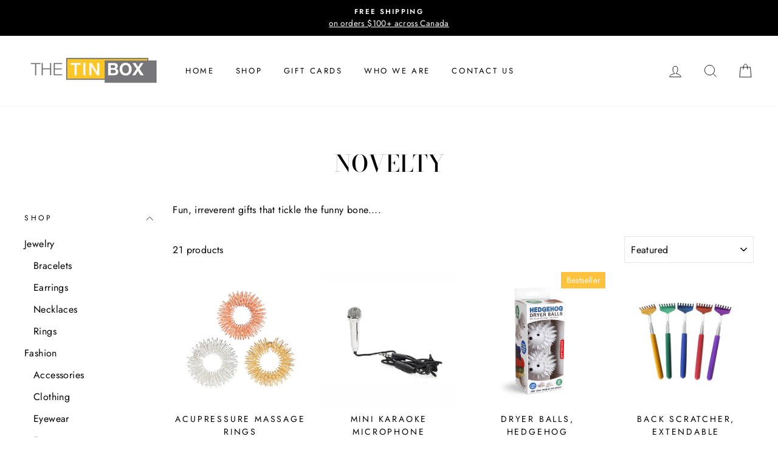

--- FILE ---
content_type: text/html; charset=utf-8
request_url: https://thetinbox.ca/collections/novelty
body_size: 33537
content:
<!doctype html>
<html class="no-js" lang="en">
<head> 
    <script src='//thetinbox.ca/cdn/shop/t/2/assets/product_boom_points.js?v=181244079212674644061684335960' defer='defer' ></script> 
    <script id='bm_product_variants' type='application/json'>
        null
    </script>
    <script id='bm_product_selected_or_first_available_variant' type='application/json'>
        null
    </script>
    <script id='bm_product_metafields' type='application/json'>
        1684422358
    </script>
<!-- Global site tag (gtag.js) - Google Analytics -->
<script async src="https://www.googletagmanager.com/gtag/js?id=G-22DT8ZL289"></script>
<script>
  window.dataLayer = window.dataLayer || [];
  function gtag(){dataLayer.push(arguments);}
  gtag('js', new Date());

  gtag('config', 'G-22DT8ZL289');
</script>
  <meta name="facebook-domain-verification" content="qajfr1prmaiggu913pfa1zik5c8kfp" />
  <meta name="facebook-domain-verification" content="q4f1scrvvuuvv425qpcscrsawc0w42" />
  <meta charset="utf-8">
  <meta http-equiv="X-UA-Compatible" content="IE=edge,chrome=1">
  <meta name="viewport" content="width=device-width,initial-scale=1">
  <meta name="theme-color" content="#fec23d">
  <link rel="canonical" href="https://thetinbox.ca/collections/novelty">
  <meta name="format-detection" content="telephone=no"><link rel="shortcut icon" href="//thetinbox.ca/cdn/shop/files/theTinbox-icon_32x32.png?v=1614744837" type="image/png" />
  <title>Novelty
&ndash; The Tin Box
</title><meta name="description" content="Fun, irreverent gifts that tickle the funny bone...."><meta property="og:site_name" content="The Tin Box">
  <meta property="og:url" content="https://thetinbox.ca/collections/novelty">
  <meta property="og:title" content="Novelty">
  <meta property="og:type" content="website">
  <meta property="og:description" content="Fun, irreverent gifts that tickle the funny bone...."><meta property="og:image" content="http://thetinbox.ca/cdn/shop/collections/LP28_1200x630.jpg?v=1588641952">
  <meta property="og:image:secure_url" content="https://thetinbox.ca/cdn/shop/collections/LP28_1200x630.jpg?v=1588641952">
  <meta name="twitter:site" content="@">
  <meta name="twitter:card" content="summary_large_image">
  <meta name="twitter:title" content="Novelty">
  <meta name="twitter:description" content="Fun, irreverent gifts that tickle the funny bone....">


  <style data-shopify>
  @font-face {
  font-family: "Bodoni Moda";
  font-weight: 500;
  font-style: normal;
  src: url("//thetinbox.ca/cdn/fonts/bodoni_moda/bodonimoda_n5.36d0da1db617c453fb46e8089790ab6dc72c2356.woff2") format("woff2"),
       url("//thetinbox.ca/cdn/fonts/bodoni_moda/bodonimoda_n5.40f612bab009769f87511096f185d9228ad3baa3.woff") format("woff");
}

  @font-face {
  font-family: Jost;
  font-weight: 400;
  font-style: normal;
  src: url("//thetinbox.ca/cdn/fonts/jost/jost_n4.d47a1b6347ce4a4c9f437608011273009d91f2b7.woff2") format("woff2"),
       url("//thetinbox.ca/cdn/fonts/jost/jost_n4.791c46290e672b3f85c3d1c651ef2efa3819eadd.woff") format("woff");
}


  @font-face {
  font-family: Jost;
  font-weight: 600;
  font-style: normal;
  src: url("//thetinbox.ca/cdn/fonts/jost/jost_n6.ec1178db7a7515114a2d84e3dd680832b7af8b99.woff2") format("woff2"),
       url("//thetinbox.ca/cdn/fonts/jost/jost_n6.b1178bb6bdd3979fef38e103a3816f6980aeaff9.woff") format("woff");
}

  @font-face {
  font-family: Jost;
  font-weight: 400;
  font-style: italic;
  src: url("//thetinbox.ca/cdn/fonts/jost/jost_i4.b690098389649750ada222b9763d55796c5283a5.woff2") format("woff2"),
       url("//thetinbox.ca/cdn/fonts/jost/jost_i4.fd766415a47e50b9e391ae7ec04e2ae25e7e28b0.woff") format("woff");
}

  @font-face {
  font-family: Jost;
  font-weight: 600;
  font-style: italic;
  src: url("//thetinbox.ca/cdn/fonts/jost/jost_i6.9af7e5f39e3a108c08f24047a4276332d9d7b85e.woff2") format("woff2"),
       url("//thetinbox.ca/cdn/fonts/jost/jost_i6.2bf310262638f998ed206777ce0b9a3b98b6fe92.woff") format("woff");
}

</style>

  <link href="//thetinbox.ca/cdn/shop/t/2/assets/theme.scss.css?v=100018490145050045151759259422" rel="stylesheet" type="text/css" media="all" />
  <link href="//thetinbox.ca/cdn/shop/t/2/assets/tinbox-custom.scss.css?v=140222234335161246321616200436" rel="stylesheet" type="text/css" media="all" />
  <link href="//thetinbox.ca/cdn/shop/t/2/assets/colour-swatches.scss.css?v=68698700786162652721643830513" rel="stylesheet" type="text/css" media="all" />

  <style data-shopify>
    .collection-item__title {
      font-size: 14.4px;
    }

    @media screen and (min-width: 769px) {
      .collection-item__title {
        font-size: 18px;
      }
    }
  </style>

  <script>
    document.documentElement.className = document.documentElement.className.replace('no-js', 'js');

    window.theme = window.theme || {};
    theme.strings = {
      addToCart: "Add to cart",
      soldOut: "Sold Out",
      unavailable: "Unavailable",
      stockLabel: "Only [count] items in stock!",
      willNotShipUntil: "Will not ship until [date]",
      willBeInStockAfter: "Will be in stock after [date]",
      waitingForStock: "Inventory on the way",
      savePrice: "Save [saved_amount]",
      cartEmpty: "Your cart is currently empty.",
      cartTermsConfirmation: "You must agree with the terms and conditions of sales to check out"
    };
    theme.settings = {
      dynamicVariantsEnable: true,
      dynamicVariantType: "button",
      cartType: "drawer",
      moneyFormat: "${{amount}}",
      saveType: "percent",
      recentlyViewedEnabled: false,
      predictiveSearch: true,
      predictiveSearchType: "product,article,page",
      inventoryThreshold: 4,
      quickView: false,
      themeName: 'Impulse',
      themeVersion: "3.0.3"
    };
    
    theme.donationProduct = null;    
  </script>

  <script>window.performance && window.performance.mark && window.performance.mark('shopify.content_for_header.start');</script><meta name="google-site-verification" content="QybANl-jEVqkoZsLz5OSbULXWf99owm05mSB9Nyd3H8">
<meta id="shopify-digital-wallet" name="shopify-digital-wallet" content="/28018606168/digital_wallets/dialog">
<meta name="shopify-checkout-api-token" content="854551d6a21ec54e41394d3c832452ad">
<link rel="alternate" type="application/atom+xml" title="Feed" href="/collections/novelty.atom" />
<link rel="alternate" type="application/json+oembed" href="https://thetinbox.ca/collections/novelty.oembed">
<script async="async" src="/checkouts/internal/preloads.js?locale=en-CA"></script>
<link rel="preconnect" href="https://shop.app" crossorigin="anonymous">
<script async="async" src="https://shop.app/checkouts/internal/preloads.js?locale=en-CA&shop_id=28018606168" crossorigin="anonymous"></script>
<script id="apple-pay-shop-capabilities" type="application/json">{"shopId":28018606168,"countryCode":"CA","currencyCode":"CAD","merchantCapabilities":["supports3DS"],"merchantId":"gid:\/\/shopify\/Shop\/28018606168","merchantName":"The Tin Box","requiredBillingContactFields":["postalAddress","email","phone"],"requiredShippingContactFields":["postalAddress","email","phone"],"shippingType":"shipping","supportedNetworks":["visa","masterCard","discover","interac"],"total":{"type":"pending","label":"The Tin Box","amount":"1.00"},"shopifyPaymentsEnabled":true,"supportsSubscriptions":true}</script>
<script id="shopify-features" type="application/json">{"accessToken":"854551d6a21ec54e41394d3c832452ad","betas":["rich-media-storefront-analytics"],"domain":"thetinbox.ca","predictiveSearch":true,"shopId":28018606168,"locale":"en"}</script>
<script>var Shopify = Shopify || {};
Shopify.shop = "thetinbox.myshopify.com";
Shopify.locale = "en";
Shopify.currency = {"active":"CAD","rate":"1.0"};
Shopify.country = "CA";
Shopify.theme = {"name":"Impulse","id":81177116760,"schema_name":"Impulse","schema_version":"3.0.3","theme_store_id":857,"role":"main"};
Shopify.theme.handle = "null";
Shopify.theme.style = {"id":null,"handle":null};
Shopify.cdnHost = "thetinbox.ca/cdn";
Shopify.routes = Shopify.routes || {};
Shopify.routes.root = "/";</script>
<script type="module">!function(o){(o.Shopify=o.Shopify||{}).modules=!0}(window);</script>
<script>!function(o){function n(){var o=[];function n(){o.push(Array.prototype.slice.apply(arguments))}return n.q=o,n}var t=o.Shopify=o.Shopify||{};t.loadFeatures=n(),t.autoloadFeatures=n()}(window);</script>
<script>
  window.ShopifyPay = window.ShopifyPay || {};
  window.ShopifyPay.apiHost = "shop.app\/pay";
  window.ShopifyPay.redirectState = null;
</script>
<script id="shop-js-analytics" type="application/json">{"pageType":"collection"}</script>
<script defer="defer" async type="module" src="//thetinbox.ca/cdn/shopifycloud/shop-js/modules/v2/client.init-shop-cart-sync_BT-GjEfc.en.esm.js"></script>
<script defer="defer" async type="module" src="//thetinbox.ca/cdn/shopifycloud/shop-js/modules/v2/chunk.common_D58fp_Oc.esm.js"></script>
<script defer="defer" async type="module" src="//thetinbox.ca/cdn/shopifycloud/shop-js/modules/v2/chunk.modal_xMitdFEc.esm.js"></script>
<script type="module">
  await import("//thetinbox.ca/cdn/shopifycloud/shop-js/modules/v2/client.init-shop-cart-sync_BT-GjEfc.en.esm.js");
await import("//thetinbox.ca/cdn/shopifycloud/shop-js/modules/v2/chunk.common_D58fp_Oc.esm.js");
await import("//thetinbox.ca/cdn/shopifycloud/shop-js/modules/v2/chunk.modal_xMitdFEc.esm.js");

  window.Shopify.SignInWithShop?.initShopCartSync?.({"fedCMEnabled":true,"windoidEnabled":true});

</script>
<script>
  window.Shopify = window.Shopify || {};
  if (!window.Shopify.featureAssets) window.Shopify.featureAssets = {};
  window.Shopify.featureAssets['shop-js'] = {"shop-cart-sync":["modules/v2/client.shop-cart-sync_DZOKe7Ll.en.esm.js","modules/v2/chunk.common_D58fp_Oc.esm.js","modules/v2/chunk.modal_xMitdFEc.esm.js"],"init-fed-cm":["modules/v2/client.init-fed-cm_B6oLuCjv.en.esm.js","modules/v2/chunk.common_D58fp_Oc.esm.js","modules/v2/chunk.modal_xMitdFEc.esm.js"],"shop-cash-offers":["modules/v2/client.shop-cash-offers_D2sdYoxE.en.esm.js","modules/v2/chunk.common_D58fp_Oc.esm.js","modules/v2/chunk.modal_xMitdFEc.esm.js"],"shop-login-button":["modules/v2/client.shop-login-button_QeVjl5Y3.en.esm.js","modules/v2/chunk.common_D58fp_Oc.esm.js","modules/v2/chunk.modal_xMitdFEc.esm.js"],"pay-button":["modules/v2/client.pay-button_DXTOsIq6.en.esm.js","modules/v2/chunk.common_D58fp_Oc.esm.js","modules/v2/chunk.modal_xMitdFEc.esm.js"],"shop-button":["modules/v2/client.shop-button_DQZHx9pm.en.esm.js","modules/v2/chunk.common_D58fp_Oc.esm.js","modules/v2/chunk.modal_xMitdFEc.esm.js"],"avatar":["modules/v2/client.avatar_BTnouDA3.en.esm.js"],"init-windoid":["modules/v2/client.init-windoid_CR1B-cfM.en.esm.js","modules/v2/chunk.common_D58fp_Oc.esm.js","modules/v2/chunk.modal_xMitdFEc.esm.js"],"init-shop-for-new-customer-accounts":["modules/v2/client.init-shop-for-new-customer-accounts_C_vY_xzh.en.esm.js","modules/v2/client.shop-login-button_QeVjl5Y3.en.esm.js","modules/v2/chunk.common_D58fp_Oc.esm.js","modules/v2/chunk.modal_xMitdFEc.esm.js"],"init-shop-email-lookup-coordinator":["modules/v2/client.init-shop-email-lookup-coordinator_BI7n9ZSv.en.esm.js","modules/v2/chunk.common_D58fp_Oc.esm.js","modules/v2/chunk.modal_xMitdFEc.esm.js"],"init-shop-cart-sync":["modules/v2/client.init-shop-cart-sync_BT-GjEfc.en.esm.js","modules/v2/chunk.common_D58fp_Oc.esm.js","modules/v2/chunk.modal_xMitdFEc.esm.js"],"shop-toast-manager":["modules/v2/client.shop-toast-manager_DiYdP3xc.en.esm.js","modules/v2/chunk.common_D58fp_Oc.esm.js","modules/v2/chunk.modal_xMitdFEc.esm.js"],"init-customer-accounts":["modules/v2/client.init-customer-accounts_D9ZNqS-Q.en.esm.js","modules/v2/client.shop-login-button_QeVjl5Y3.en.esm.js","modules/v2/chunk.common_D58fp_Oc.esm.js","modules/v2/chunk.modal_xMitdFEc.esm.js"],"init-customer-accounts-sign-up":["modules/v2/client.init-customer-accounts-sign-up_iGw4briv.en.esm.js","modules/v2/client.shop-login-button_QeVjl5Y3.en.esm.js","modules/v2/chunk.common_D58fp_Oc.esm.js","modules/v2/chunk.modal_xMitdFEc.esm.js"],"shop-follow-button":["modules/v2/client.shop-follow-button_CqMgW2wH.en.esm.js","modules/v2/chunk.common_D58fp_Oc.esm.js","modules/v2/chunk.modal_xMitdFEc.esm.js"],"checkout-modal":["modules/v2/client.checkout-modal_xHeaAweL.en.esm.js","modules/v2/chunk.common_D58fp_Oc.esm.js","modules/v2/chunk.modal_xMitdFEc.esm.js"],"shop-login":["modules/v2/client.shop-login_D91U-Q7h.en.esm.js","modules/v2/chunk.common_D58fp_Oc.esm.js","modules/v2/chunk.modal_xMitdFEc.esm.js"],"lead-capture":["modules/v2/client.lead-capture_BJmE1dJe.en.esm.js","modules/v2/chunk.common_D58fp_Oc.esm.js","modules/v2/chunk.modal_xMitdFEc.esm.js"],"payment-terms":["modules/v2/client.payment-terms_Ci9AEqFq.en.esm.js","modules/v2/chunk.common_D58fp_Oc.esm.js","modules/v2/chunk.modal_xMitdFEc.esm.js"]};
</script>
<script id="__st">var __st={"a":28018606168,"offset":-25200,"reqid":"dd2b2261-4018-44f9-a855-0ccedc86de71-1769303272","pageurl":"thetinbox.ca\/collections\/novelty","u":"d629f10c4846","p":"collection","rtyp":"collection","rid":179699318872};</script>
<script>window.ShopifyPaypalV4VisibilityTracking = true;</script>
<script id="captcha-bootstrap">!function(){'use strict';const t='contact',e='account',n='new_comment',o=[[t,t],['blogs',n],['comments',n],[t,'customer']],c=[[e,'customer_login'],[e,'guest_login'],[e,'recover_customer_password'],[e,'create_customer']],r=t=>t.map((([t,e])=>`form[action*='/${t}']:not([data-nocaptcha='true']) input[name='form_type'][value='${e}']`)).join(','),a=t=>()=>t?[...document.querySelectorAll(t)].map((t=>t.form)):[];function s(){const t=[...o],e=r(t);return a(e)}const i='password',u='form_key',d=['recaptcha-v3-token','g-recaptcha-response','h-captcha-response',i],f=()=>{try{return window.sessionStorage}catch{return}},m='__shopify_v',_=t=>t.elements[u];function p(t,e,n=!1){try{const o=window.sessionStorage,c=JSON.parse(o.getItem(e)),{data:r}=function(t){const{data:e,action:n}=t;return t[m]||n?{data:e,action:n}:{data:t,action:n}}(c);for(const[e,n]of Object.entries(r))t.elements[e]&&(t.elements[e].value=n);n&&o.removeItem(e)}catch(o){console.error('form repopulation failed',{error:o})}}const l='form_type',E='cptcha';function T(t){t.dataset[E]=!0}const w=window,h=w.document,L='Shopify',v='ce_forms',y='captcha';let A=!1;((t,e)=>{const n=(g='f06e6c50-85a8-45c8-87d0-21a2b65856fe',I='https://cdn.shopify.com/shopifycloud/storefront-forms-hcaptcha/ce_storefront_forms_captcha_hcaptcha.v1.5.2.iife.js',D={infoText:'Protected by hCaptcha',privacyText:'Privacy',termsText:'Terms'},(t,e,n)=>{const o=w[L][v],c=o.bindForm;if(c)return c(t,g,e,D).then(n);var r;o.q.push([[t,g,e,D],n]),r=I,A||(h.body.append(Object.assign(h.createElement('script'),{id:'captcha-provider',async:!0,src:r})),A=!0)});var g,I,D;w[L]=w[L]||{},w[L][v]=w[L][v]||{},w[L][v].q=[],w[L][y]=w[L][y]||{},w[L][y].protect=function(t,e){n(t,void 0,e),T(t)},Object.freeze(w[L][y]),function(t,e,n,w,h,L){const[v,y,A,g]=function(t,e,n){const i=e?o:[],u=t?c:[],d=[...i,...u],f=r(d),m=r(i),_=r(d.filter((([t,e])=>n.includes(e))));return[a(f),a(m),a(_),s()]}(w,h,L),I=t=>{const e=t.target;return e instanceof HTMLFormElement?e:e&&e.form},D=t=>v().includes(t);t.addEventListener('submit',(t=>{const e=I(t);if(!e)return;const n=D(e)&&!e.dataset.hcaptchaBound&&!e.dataset.recaptchaBound,o=_(e),c=g().includes(e)&&(!o||!o.value);(n||c)&&t.preventDefault(),c&&!n&&(function(t){try{if(!f())return;!function(t){const e=f();if(!e)return;const n=_(t);if(!n)return;const o=n.value;o&&e.removeItem(o)}(t);const e=Array.from(Array(32),(()=>Math.random().toString(36)[2])).join('');!function(t,e){_(t)||t.append(Object.assign(document.createElement('input'),{type:'hidden',name:u})),t.elements[u].value=e}(t,e),function(t,e){const n=f();if(!n)return;const o=[...t.querySelectorAll(`input[type='${i}']`)].map((({name:t})=>t)),c=[...d,...o],r={};for(const[a,s]of new FormData(t).entries())c.includes(a)||(r[a]=s);n.setItem(e,JSON.stringify({[m]:1,action:t.action,data:r}))}(t,e)}catch(e){console.error('failed to persist form',e)}}(e),e.submit())}));const S=(t,e)=>{t&&!t.dataset[E]&&(n(t,e.some((e=>e===t))),T(t))};for(const o of['focusin','change'])t.addEventListener(o,(t=>{const e=I(t);D(e)&&S(e,y())}));const B=e.get('form_key'),M=e.get(l),P=B&&M;t.addEventListener('DOMContentLoaded',(()=>{const t=y();if(P)for(const e of t)e.elements[l].value===M&&p(e,B);[...new Set([...A(),...v().filter((t=>'true'===t.dataset.shopifyCaptcha))])].forEach((e=>S(e,t)))}))}(h,new URLSearchParams(w.location.search),n,t,e,['guest_login'])})(!0,!0)}();</script>
<script integrity="sha256-4kQ18oKyAcykRKYeNunJcIwy7WH5gtpwJnB7kiuLZ1E=" data-source-attribution="shopify.loadfeatures" defer="defer" src="//thetinbox.ca/cdn/shopifycloud/storefront/assets/storefront/load_feature-a0a9edcb.js" crossorigin="anonymous"></script>
<script crossorigin="anonymous" defer="defer" src="//thetinbox.ca/cdn/shopifycloud/storefront/assets/shopify_pay/storefront-65b4c6d7.js?v=20250812"></script>
<script data-source-attribution="shopify.dynamic_checkout.dynamic.init">var Shopify=Shopify||{};Shopify.PaymentButton=Shopify.PaymentButton||{isStorefrontPortableWallets:!0,init:function(){window.Shopify.PaymentButton.init=function(){};var t=document.createElement("script");t.src="https://thetinbox.ca/cdn/shopifycloud/portable-wallets/latest/portable-wallets.en.js",t.type="module",document.head.appendChild(t)}};
</script>
<script data-source-attribution="shopify.dynamic_checkout.buyer_consent">
  function portableWalletsHideBuyerConsent(e){var t=document.getElementById("shopify-buyer-consent"),n=document.getElementById("shopify-subscription-policy-button");t&&n&&(t.classList.add("hidden"),t.setAttribute("aria-hidden","true"),n.removeEventListener("click",e))}function portableWalletsShowBuyerConsent(e){var t=document.getElementById("shopify-buyer-consent"),n=document.getElementById("shopify-subscription-policy-button");t&&n&&(t.classList.remove("hidden"),t.removeAttribute("aria-hidden"),n.addEventListener("click",e))}window.Shopify?.PaymentButton&&(window.Shopify.PaymentButton.hideBuyerConsent=portableWalletsHideBuyerConsent,window.Shopify.PaymentButton.showBuyerConsent=portableWalletsShowBuyerConsent);
</script>
<script data-source-attribution="shopify.dynamic_checkout.cart.bootstrap">document.addEventListener("DOMContentLoaded",(function(){function t(){return document.querySelector("shopify-accelerated-checkout-cart, shopify-accelerated-checkout")}if(t())Shopify.PaymentButton.init();else{new MutationObserver((function(e,n){t()&&(Shopify.PaymentButton.init(),n.disconnect())})).observe(document.body,{childList:!0,subtree:!0})}}));
</script>
<link id="shopify-accelerated-checkout-styles" rel="stylesheet" media="screen" href="https://thetinbox.ca/cdn/shopifycloud/portable-wallets/latest/accelerated-checkout-backwards-compat.css" crossorigin="anonymous">
<style id="shopify-accelerated-checkout-cart">
        #shopify-buyer-consent {
  margin-top: 1em;
  display: inline-block;
  width: 100%;
}

#shopify-buyer-consent.hidden {
  display: none;
}

#shopify-subscription-policy-button {
  background: none;
  border: none;
  padding: 0;
  text-decoration: underline;
  font-size: inherit;
  cursor: pointer;
}

#shopify-subscription-policy-button::before {
  box-shadow: none;
}

      </style>

<script>window.performance && window.performance.mark && window.performance.mark('shopify.content_for_header.end');</script>

  <script src="//thetinbox.ca/cdn/shop/t/2/assets/vendor-scripts-v6.js" defer="defer"></script>

  

  <script src="//thetinbox.ca/cdn/shop/t/2/assets/theme.js?v=156703850221606224501688064315" defer="defer"></script><link href="https://monorail-edge.shopifysvc.com" rel="dns-prefetch">
<script>(function(){if ("sendBeacon" in navigator && "performance" in window) {try {var session_token_from_headers = performance.getEntriesByType('navigation')[0].serverTiming.find(x => x.name == '_s').description;} catch {var session_token_from_headers = undefined;}var session_cookie_matches = document.cookie.match(/_shopify_s=([^;]*)/);var session_token_from_cookie = session_cookie_matches && session_cookie_matches.length === 2 ? session_cookie_matches[1] : "";var session_token = session_token_from_headers || session_token_from_cookie || "";function handle_abandonment_event(e) {var entries = performance.getEntries().filter(function(entry) {return /monorail-edge.shopifysvc.com/.test(entry.name);});if (!window.abandonment_tracked && entries.length === 0) {window.abandonment_tracked = true;var currentMs = Date.now();var navigation_start = performance.timing.navigationStart;var payload = {shop_id: 28018606168,url: window.location.href,navigation_start,duration: currentMs - navigation_start,session_token,page_type: "collection"};window.navigator.sendBeacon("https://monorail-edge.shopifysvc.com/v1/produce", JSON.stringify({schema_id: "online_store_buyer_site_abandonment/1.1",payload: payload,metadata: {event_created_at_ms: currentMs,event_sent_at_ms: currentMs}}));}}window.addEventListener('pagehide', handle_abandonment_event);}}());</script>
<script id="web-pixels-manager-setup">(function e(e,d,r,n,o){if(void 0===o&&(o={}),!Boolean(null===(a=null===(i=window.Shopify)||void 0===i?void 0:i.analytics)||void 0===a?void 0:a.replayQueue)){var i,a;window.Shopify=window.Shopify||{};var t=window.Shopify;t.analytics=t.analytics||{};var s=t.analytics;s.replayQueue=[],s.publish=function(e,d,r){return s.replayQueue.push([e,d,r]),!0};try{self.performance.mark("wpm:start")}catch(e){}var l=function(){var e={modern:/Edge?\/(1{2}[4-9]|1[2-9]\d|[2-9]\d{2}|\d{4,})\.\d+(\.\d+|)|Firefox\/(1{2}[4-9]|1[2-9]\d|[2-9]\d{2}|\d{4,})\.\d+(\.\d+|)|Chrom(ium|e)\/(9{2}|\d{3,})\.\d+(\.\d+|)|(Maci|X1{2}).+ Version\/(15\.\d+|(1[6-9]|[2-9]\d|\d{3,})\.\d+)([,.]\d+|)( \(\w+\)|)( Mobile\/\w+|) Safari\/|Chrome.+OPR\/(9{2}|\d{3,})\.\d+\.\d+|(CPU[ +]OS|iPhone[ +]OS|CPU[ +]iPhone|CPU IPhone OS|CPU iPad OS)[ +]+(15[._]\d+|(1[6-9]|[2-9]\d|\d{3,})[._]\d+)([._]\d+|)|Android:?[ /-](13[3-9]|1[4-9]\d|[2-9]\d{2}|\d{4,})(\.\d+|)(\.\d+|)|Android.+Firefox\/(13[5-9]|1[4-9]\d|[2-9]\d{2}|\d{4,})\.\d+(\.\d+|)|Android.+Chrom(ium|e)\/(13[3-9]|1[4-9]\d|[2-9]\d{2}|\d{4,})\.\d+(\.\d+|)|SamsungBrowser\/([2-9]\d|\d{3,})\.\d+/,legacy:/Edge?\/(1[6-9]|[2-9]\d|\d{3,})\.\d+(\.\d+|)|Firefox\/(5[4-9]|[6-9]\d|\d{3,})\.\d+(\.\d+|)|Chrom(ium|e)\/(5[1-9]|[6-9]\d|\d{3,})\.\d+(\.\d+|)([\d.]+$|.*Safari\/(?![\d.]+ Edge\/[\d.]+$))|(Maci|X1{2}).+ Version\/(10\.\d+|(1[1-9]|[2-9]\d|\d{3,})\.\d+)([,.]\d+|)( \(\w+\)|)( Mobile\/\w+|) Safari\/|Chrome.+OPR\/(3[89]|[4-9]\d|\d{3,})\.\d+\.\d+|(CPU[ +]OS|iPhone[ +]OS|CPU[ +]iPhone|CPU IPhone OS|CPU iPad OS)[ +]+(10[._]\d+|(1[1-9]|[2-9]\d|\d{3,})[._]\d+)([._]\d+|)|Android:?[ /-](13[3-9]|1[4-9]\d|[2-9]\d{2}|\d{4,})(\.\d+|)(\.\d+|)|Mobile Safari.+OPR\/([89]\d|\d{3,})\.\d+\.\d+|Android.+Firefox\/(13[5-9]|1[4-9]\d|[2-9]\d{2}|\d{4,})\.\d+(\.\d+|)|Android.+Chrom(ium|e)\/(13[3-9]|1[4-9]\d|[2-9]\d{2}|\d{4,})\.\d+(\.\d+|)|Android.+(UC? ?Browser|UCWEB|U3)[ /]?(15\.([5-9]|\d{2,})|(1[6-9]|[2-9]\d|\d{3,})\.\d+)\.\d+|SamsungBrowser\/(5\.\d+|([6-9]|\d{2,})\.\d+)|Android.+MQ{2}Browser\/(14(\.(9|\d{2,})|)|(1[5-9]|[2-9]\d|\d{3,})(\.\d+|))(\.\d+|)|K[Aa][Ii]OS\/(3\.\d+|([4-9]|\d{2,})\.\d+)(\.\d+|)/},d=e.modern,r=e.legacy,n=navigator.userAgent;return n.match(d)?"modern":n.match(r)?"legacy":"unknown"}(),u="modern"===l?"modern":"legacy",c=(null!=n?n:{modern:"",legacy:""})[u],f=function(e){return[e.baseUrl,"/wpm","/b",e.hashVersion,"modern"===e.buildTarget?"m":"l",".js"].join("")}({baseUrl:d,hashVersion:r,buildTarget:u}),m=function(e){var d=e.version,r=e.bundleTarget,n=e.surface,o=e.pageUrl,i=e.monorailEndpoint;return{emit:function(e){var a=e.status,t=e.errorMsg,s=(new Date).getTime(),l=JSON.stringify({metadata:{event_sent_at_ms:s},events:[{schema_id:"web_pixels_manager_load/3.1",payload:{version:d,bundle_target:r,page_url:o,status:a,surface:n,error_msg:t},metadata:{event_created_at_ms:s}}]});if(!i)return console&&console.warn&&console.warn("[Web Pixels Manager] No Monorail endpoint provided, skipping logging."),!1;try{return self.navigator.sendBeacon.bind(self.navigator)(i,l)}catch(e){}var u=new XMLHttpRequest;try{return u.open("POST",i,!0),u.setRequestHeader("Content-Type","text/plain"),u.send(l),!0}catch(e){return console&&console.warn&&console.warn("[Web Pixels Manager] Got an unhandled error while logging to Monorail."),!1}}}}({version:r,bundleTarget:l,surface:e.surface,pageUrl:self.location.href,monorailEndpoint:e.monorailEndpoint});try{o.browserTarget=l,function(e){var d=e.src,r=e.async,n=void 0===r||r,o=e.onload,i=e.onerror,a=e.sri,t=e.scriptDataAttributes,s=void 0===t?{}:t,l=document.createElement("script"),u=document.querySelector("head"),c=document.querySelector("body");if(l.async=n,l.src=d,a&&(l.integrity=a,l.crossOrigin="anonymous"),s)for(var f in s)if(Object.prototype.hasOwnProperty.call(s,f))try{l.dataset[f]=s[f]}catch(e){}if(o&&l.addEventListener("load",o),i&&l.addEventListener("error",i),u)u.appendChild(l);else{if(!c)throw new Error("Did not find a head or body element to append the script");c.appendChild(l)}}({src:f,async:!0,onload:function(){if(!function(){var e,d;return Boolean(null===(d=null===(e=window.Shopify)||void 0===e?void 0:e.analytics)||void 0===d?void 0:d.initialized)}()){var d=window.webPixelsManager.init(e)||void 0;if(d){var r=window.Shopify.analytics;r.replayQueue.forEach((function(e){var r=e[0],n=e[1],o=e[2];d.publishCustomEvent(r,n,o)})),r.replayQueue=[],r.publish=d.publishCustomEvent,r.visitor=d.visitor,r.initialized=!0}}},onerror:function(){return m.emit({status:"failed",errorMsg:"".concat(f," has failed to load")})},sri:function(e){var d=/^sha384-[A-Za-z0-9+/=]+$/;return"string"==typeof e&&d.test(e)}(c)?c:"",scriptDataAttributes:o}),m.emit({status:"loading"})}catch(e){m.emit({status:"failed",errorMsg:(null==e?void 0:e.message)||"Unknown error"})}}})({shopId: 28018606168,storefrontBaseUrl: "https://thetinbox.ca",extensionsBaseUrl: "https://extensions.shopifycdn.com/cdn/shopifycloud/web-pixels-manager",monorailEndpoint: "https://monorail-edge.shopifysvc.com/unstable/produce_batch",surface: "storefront-renderer",enabledBetaFlags: ["2dca8a86"],webPixelsConfigList: [{"id":"670892265","configuration":"{\"config\":\"{\\\"pixel_id\\\":\\\"GT-NS49VP23\\\",\\\"target_country\\\":\\\"CA\\\",\\\"gtag_events\\\":[{\\\"type\\\":\\\"view_item\\\",\\\"action_label\\\":\\\"MC-EJGLCPJY6N\\\"},{\\\"type\\\":\\\"purchase\\\",\\\"action_label\\\":\\\"MC-EJGLCPJY6N\\\"},{\\\"type\\\":\\\"page_view\\\",\\\"action_label\\\":\\\"MC-EJGLCPJY6N\\\"}],\\\"enable_monitoring_mode\\\":false}\"}","eventPayloadVersion":"v1","runtimeContext":"OPEN","scriptVersion":"b2a88bafab3e21179ed38636efcd8a93","type":"APP","apiClientId":1780363,"privacyPurposes":[],"dataSharingAdjustments":{"protectedCustomerApprovalScopes":["read_customer_address","read_customer_email","read_customer_name","read_customer_personal_data","read_customer_phone"]}},{"id":"162726121","configuration":"{\"pixel_id\":\"425917605155544\",\"pixel_type\":\"facebook_pixel\",\"metaapp_system_user_token\":\"-\"}","eventPayloadVersion":"v1","runtimeContext":"OPEN","scriptVersion":"ca16bc87fe92b6042fbaa3acc2fbdaa6","type":"APP","apiClientId":2329312,"privacyPurposes":["ANALYTICS","MARKETING","SALE_OF_DATA"],"dataSharingAdjustments":{"protectedCustomerApprovalScopes":["read_customer_address","read_customer_email","read_customer_name","read_customer_personal_data","read_customer_phone"]}},{"id":"78020841","eventPayloadVersion":"v1","runtimeContext":"LAX","scriptVersion":"1","type":"CUSTOM","privacyPurposes":["ANALYTICS"],"name":"Google Analytics tag (migrated)"},{"id":"shopify-app-pixel","configuration":"{}","eventPayloadVersion":"v1","runtimeContext":"STRICT","scriptVersion":"0450","apiClientId":"shopify-pixel","type":"APP","privacyPurposes":["ANALYTICS","MARKETING"]},{"id":"shopify-custom-pixel","eventPayloadVersion":"v1","runtimeContext":"LAX","scriptVersion":"0450","apiClientId":"shopify-pixel","type":"CUSTOM","privacyPurposes":["ANALYTICS","MARKETING"]}],isMerchantRequest: false,initData: {"shop":{"name":"The Tin Box","paymentSettings":{"currencyCode":"CAD"},"myshopifyDomain":"thetinbox.myshopify.com","countryCode":"CA","storefrontUrl":"https:\/\/thetinbox.ca"},"customer":null,"cart":null,"checkout":null,"productVariants":[],"purchasingCompany":null},},"https://thetinbox.ca/cdn","fcfee988w5aeb613cpc8e4bc33m6693e112",{"modern":"","legacy":""},{"shopId":"28018606168","storefrontBaseUrl":"https:\/\/thetinbox.ca","extensionBaseUrl":"https:\/\/extensions.shopifycdn.com\/cdn\/shopifycloud\/web-pixels-manager","surface":"storefront-renderer","enabledBetaFlags":"[\"2dca8a86\"]","isMerchantRequest":"false","hashVersion":"fcfee988w5aeb613cpc8e4bc33m6693e112","publish":"custom","events":"[[\"page_viewed\",{}],[\"collection_viewed\",{\"collection\":{\"id\":\"179699318872\",\"title\":\"Novelty\",\"productVariants\":[{\"price\":{\"amount\":9.5,\"currencyCode\":\"CAD\"},\"product\":{\"title\":\"Acupressure Massage Rings\",\"vendor\":\"Kikkerland Design Inc.\",\"id\":\"6200810963130\",\"untranslatedTitle\":\"Acupressure Massage Rings\",\"url\":\"\/products\/rings-accupressure-massage-s3\",\"type\":\"Body Care\"},\"id\":\"38039229464762\",\"image\":{\"src\":\"\/\/thetinbox.ca\/cdn\/shop\/products\/0_43339316-714b-4e12-b112-b514d1935343.jpg?v=1612389454\"},\"sku\":\"AR21-A\",\"title\":\"Default Title\",\"untranslatedTitle\":\"Default Title\"},{\"price\":{\"amount\":17.5,\"currencyCode\":\"CAD\"},\"product\":{\"title\":\"Mini Karaoke Microphone\",\"vendor\":\"Kikkerland Design Inc.\",\"id\":\"6200810504378\",\"untranslatedTitle\":\"Mini Karaoke Microphone\",\"url\":\"\/products\/microphone-mini-karaoke\",\"type\":\"Novelty\"},\"id\":\"38039225794746\",\"image\":{\"src\":\"\/\/thetinbox.ca\/cdn\/shop\/products\/0_7a6e6a8e-acb4-4137-9b49-933c6409c433.jpg?v=1612389265\"},\"sku\":\"US133\",\"title\":\"Default Title\",\"untranslatedTitle\":\"Default Title\"},{\"price\":{\"amount\":13.5,\"currencyCode\":\"CAD\"},\"product\":{\"title\":\"Dryer Balls, Hedgehog\",\"vendor\":\"Kikkerland Design Inc.\",\"id\":\"4581707907160\",\"untranslatedTitle\":\"Dryer Balls, Hedgehog\",\"url\":\"\/products\/dryer-balls-hedgehog\",\"type\":\"Body Care\"},\"id\":\"32705467187288\",\"image\":{\"src\":\"\/\/thetinbox.ca\/cdn\/shop\/products\/LB05-1.jpg?v=1587671506\"},\"sku\":\"LB05\",\"title\":\"Default Title\",\"untranslatedTitle\":\"Default Title\"},{\"price\":{\"amount\":7.5,\"currencyCode\":\"CAD\"},\"product\":{\"title\":\"Back Scratcher, Extendable\",\"vendor\":\"Relaxus Products Ltd.\",\"id\":\"4594948112472\",\"untranslatedTitle\":\"Back Scratcher, Extendable\",\"url\":\"\/products\/backscratcher-extend-asst\",\"type\":\"Body Care\"},\"id\":\"32765824172120\",\"image\":{\"src\":\"\/\/thetinbox.ca\/cdn\/shop\/products\/705516extendablebackscratcher.jpg?v=1588448606\"},\"sku\":\"705516\",\"title\":\"Default Title\",\"untranslatedTitle\":\"Default Title\"},{\"price\":{\"amount\":6.5,\"currencyCode\":\"CAD\"},\"product\":{\"title\":\"Purse Light\",\"vendor\":\"Kikkerland Design Inc.\",\"id\":\"4581690310744\",\"untranslatedTitle\":\"Purse Light\",\"url\":\"\/products\/purse-light\",\"type\":\"Bags, Wallets \u0026 More\"},\"id\":\"32705412071512\",\"image\":{\"src\":\"\/\/thetinbox.ca\/cdn\/shop\/products\/FL38-1.jpg?v=1587670643\"},\"sku\":\"FL38\",\"title\":\"Default Title\",\"untranslatedTitle\":\"Default Title\"},{\"price\":{\"amount\":15.5,\"currencyCode\":\"CAD\"},\"product\":{\"title\":\"Blow Me Cake Candles\",\"vendor\":\"Fred\/DYA\",\"id\":\"6609858789562\",\"untranslatedTitle\":\"Blow Me Cake Candles\",\"url\":\"\/products\/cndl-party-blow-me\",\"type\":\"Kitchen \u0026 Barware\"},\"id\":\"39501788512442\",\"image\":{\"src\":\"\/\/thetinbox.ca\/cdn\/shop\/products\/blowmecandles.jpg?v=1626272972\"},\"sku\":\"506.5255482\",\"title\":\"Default Title\",\"untranslatedTitle\":\"Default Title\"},{\"price\":{\"amount\":6.95,\"currencyCode\":\"CAD\"},\"product\":{\"title\":\"Multi Tool Pen\",\"vendor\":\"Kikkerland Design Inc.\",\"id\":\"4579903111256\",\"untranslatedTitle\":\"Multi Tool Pen\",\"url\":\"\/products\/multi-tool-pen\",\"type\":\"Stationery \u0026 Journals\"},\"id\":\"32695677223000\",\"image\":{\"src\":\"\/\/thetinbox.ca\/cdn\/shop\/products\/4342-3.jpg?v=1587527597\"},\"sku\":\"4342\",\"title\":\"Default Title\",\"untranslatedTitle\":\"Default Title\"},{\"price\":{\"amount\":11.5,\"currencyCode\":\"CAD\"},\"product\":{\"title\":\"Patch, Hike Alberta\",\"vendor\":\"Len Mastaler\",\"id\":\"6676950974650\",\"untranslatedTitle\":\"Patch, Hike Alberta\",\"url\":\"\/products\/patch-hike-alberta\",\"type\":\"Novelty Souviners\"},\"id\":\"39791986966714\",\"image\":{\"src\":\"\/\/thetinbox.ca\/cdn\/shop\/products\/0_533b4369-e588-41d5-aae6-370aa9e5460b.jpg?v=1622238073\"},\"sku\":null,\"title\":\"Default Title\",\"untranslatedTitle\":\"Default Title\"},{\"price\":{\"amount\":8.5,\"currencyCode\":\"CAD\"},\"product\":{\"title\":\"Carabiner, with Compass Strap\",\"vendor\":\"AceCamp Equipment Canada Inc\",\"id\":\"7489591181545\",\"untranslatedTitle\":\"Carabiner, with Compass Strap\",\"url\":\"\/products\/carabiner-w-compass-strap\",\"type\":\"Novelty Souviners\"},\"id\":\"42186088775913\",\"image\":{\"src\":\"\/\/thetinbox.ca\/cdn\/shop\/products\/71guTNc6lNL._AC_SL1500.jpg?v=1638908357\"},\"sku\":\"322800\",\"title\":\"Default Title\",\"untranslatedTitle\":\"Default Title\"},{\"price\":{\"amount\":22.5,\"currencyCode\":\"CAD\"},\"product\":{\"title\":\"Playing Cards, Game On Bitches\",\"vendor\":\"Raincoast Books\",\"id\":\"4612714954840\",\"untranslatedTitle\":\"Playing Cards, Game On Bitches\",\"url\":\"\/products\/playing-cards-game-on-bitches\",\"type\":\"Novelty\"},\"id\":\"32847680110680\",\"image\":{\"src\":\"\/\/thetinbox.ca\/cdn\/shop\/products\/9781452171548.jpg?v=1589485841\"},\"sku\":\"9781452171548\",\"title\":\"Default Title\",\"untranslatedTitle\":\"Default Title\"},{\"price\":{\"amount\":26.95,\"currencyCode\":\"CAD\"},\"product\":{\"title\":\"Puzzle, Shitshow\",\"vendor\":\"Fred\/DYA\",\"id\":\"6609805639866\",\"untranslatedTitle\":\"Puzzle, Shitshow\",\"url\":\"\/products\/puzzle-500pc-sh-tshow\",\"type\":\"Novelty\"},\"id\":\"39501701513402\",\"image\":{\"src\":\"\/\/thetinbox.ca\/cdn\/shop\/products\/0_7c38d150-5afb-4222-baa6-20a5d0ef1b67.jpg?v=1617914124\"},\"sku\":\"506.5280376\",\"title\":\"Default Title\",\"untranslatedTitle\":\"Default Title\"},{\"price\":{\"amount\":21.99,\"currencyCode\":\"CAD\"},\"product\":{\"title\":\"Rewordable Card Game\",\"vendor\":\"Random House Canada\",\"id\":\"4624683761752\",\"untranslatedTitle\":\"Rewordable Card Game\",\"url\":\"\/products\/book-rewordable\",\"type\":\"Novelty\"},\"id\":\"32903844921432\",\"image\":{\"src\":\"\/\/thetinbox.ca\/cdn\/shop\/products\/9781524761134.jpg?v=1590162968\"},\"sku\":\"9781524761134\",\"title\":\"Default Title\",\"untranslatedTitle\":\"Default Title\"},{\"price\":{\"amount\":13.0,\"currencyCode\":\"CAD\"},\"product\":{\"title\":\"Rechargeable LED Fan\",\"vendor\":\"Splash\",\"id\":\"8987815379177\",\"untranslatedTitle\":\"Rechargeable LED Fan\",\"url\":\"\/products\/rechargeable-led-fan\",\"type\":\"Novelty\"},\"id\":\"48591237677289\",\"image\":null,\"sku\":\"FAE256S\",\"title\":\"Default Title\",\"untranslatedTitle\":\"Default Title\"},{\"price\":{\"amount\":51.5,\"currencyCode\":\"CAD\"},\"product\":{\"title\":\"The 3 Sisters Shadow Box Kit\",\"vendor\":\"Our Little Makery\/Faire\",\"id\":\"8934133104873\",\"untranslatedTitle\":\"The 3 Sisters Shadow Box Kit\",\"url\":\"\/products\/3-sisters-shadow-box-kit\",\"type\":\"Novelty\"},\"id\":\"48401702191337\",\"image\":{\"src\":\"\/\/thetinbox.ca\/cdn\/shop\/files\/561b82af4abd5cc73631b42b212d335cd00529d0dce69dfdcf8795fa83a3c110.png?v=1747102377\"},\"sku\":null,\"title\":\"Default Title\",\"untranslatedTitle\":\"Default Title\"},{\"price\":{\"amount\":61.0,\"currencyCode\":\"CAD\"},\"product\":{\"title\":\"Moraine Lake DIY Embroidery Kit\",\"vendor\":\"Angiels Art\/Faire\",\"id\":\"8927183143145\",\"untranslatedTitle\":\"Moraine Lake DIY Embroidery Kit\",\"url\":\"\/products\/moraine-lake-diy-embroidery-kit\",\"type\":\"Novelty\"},\"id\":\"48372942012649\",\"image\":{\"src\":\"\/\/thetinbox.ca\/cdn\/shop\/files\/cfd9a8b6f31fd6fb993d96ead67661bcbfdc729272cdb15699408a9fb026d9c1.jpg?v=1746150552\"},\"sku\":\"\",\"title\":\"Default Title\",\"untranslatedTitle\":\"Default Title\"},{\"price\":{\"amount\":64.99,\"currencyCode\":\"CAD\"},\"product\":{\"title\":\"Alberta Must Do Adventure Scratch Offs\",\"vendor\":\"Must Do Canada\",\"id\":\"8989777133801\",\"untranslatedTitle\":\"Alberta Must Do Adventure Scratch Offs\",\"url\":\"\/products\/alberta-must-do-adventure-scratch-offs\",\"type\":\"Novelty\"},\"id\":\"48600718082281\",\"image\":null,\"sku\":null,\"title\":\"Default Title\",\"untranslatedTitle\":\"Default Title\"},{\"price\":{\"amount\":10.95,\"currencyCode\":\"CAD\"},\"product\":{\"title\":\"Embroidery Kit, Mini Bird\",\"vendor\":\"Kikkerland Design Inc.\",\"id\":\"6223547990202\",\"untranslatedTitle\":\"Embroidery Kit, Mini Bird\",\"url\":\"\/products\/embroidery-kit-mini\",\"type\":\"Novelty\"},\"id\":\"38113611251898\",\"image\":{\"src\":\"\/\/thetinbox.ca\/cdn\/shop\/products\/GG180_pkg2_1248x1248_63469c05-8ab1-43a2-8b2c-70371c041682.jpg?v=1638978892\"},\"sku\":\"GG180\",\"title\":\"Default Title\",\"untranslatedTitle\":\"Default Title\"},{\"price\":{\"amount\":15.95,\"currencyCode\":\"CAD\"},\"product\":{\"title\":\"Bike Lights\",\"vendor\":\"Kikkerland Design Inc.\",\"id\":\"4581693522008\",\"untranslatedTitle\":\"Bike Lights\",\"url\":\"\/products\/bike-lights\",\"type\":\"Novelty\"},\"id\":\"32705432059992\",\"image\":{\"src\":\"\/\/thetinbox.ca\/cdn\/shop\/products\/FL46-1.jpg?v=1587670912\"},\"sku\":\"FL46\",\"title\":\"Default Title\",\"untranslatedTitle\":\"Default Title\"},{\"price\":{\"amount\":12.95,\"currencyCode\":\"CAD\"},\"product\":{\"title\":\"Bike Spoke Reflectors\",\"vendor\":\"Kikkerland Design Inc.\",\"id\":\"6200811815098\",\"untranslatedTitle\":\"Bike Spoke Reflectors\",\"url\":\"\/products\/reflectors-bike-spoke\",\"type\":\"Novelty\"},\"id\":\"38039231430842\",\"image\":{\"src\":\"\/\/thetinbox.ca\/cdn\/shop\/products\/0_d0808af1-46ad-4edd-95a0-36817b93f680.jpg?v=1612389828\"},\"sku\":\"BB34\",\"title\":\"Default Title\",\"untranslatedTitle\":\"Default Title\"},{\"price\":{\"amount\":61.0,\"currencyCode\":\"CAD\"},\"product\":{\"title\":\"Lake Louise  DIY Embroidery Kit\",\"vendor\":\"Angiels Art\/Faire\",\"id\":\"8987787067625\",\"untranslatedTitle\":\"Lake Louise  DIY Embroidery Kit\",\"url\":\"\/products\/lake-louise-diy-embroidery-kit\",\"type\":\"Novelty\"},\"id\":\"48591105851625\",\"image\":{\"src\":\"\/\/thetinbox.ca\/cdn\/shop\/files\/46d9246cc82af7cdb6112cb4c2761d218ba1b8a5c2e44eb5363540e85945e9ce.jpg?v=1752683723\"},\"sku\":null,\"title\":\"Default Title\",\"untranslatedTitle\":\"Default Title\"},{\"price\":{\"amount\":22.95,\"currencyCode\":\"CAD\"},\"product\":{\"title\":\"Puzzle, The Office\",\"vendor\":\"Random House Canada\",\"id\":\"7492090233065\",\"untranslatedTitle\":\"Puzzle, The Office\",\"url\":\"\/products\/puzzle-office\",\"type\":\"Novelty\"},\"id\":\"42198511878377\",\"image\":{\"src\":\"\/\/thetinbox.ca\/cdn\/shop\/products\/9781925811865.jpg?v=1639094119\"},\"sku\":\"9781925811865\",\"title\":\"Default Title\",\"untranslatedTitle\":\"Default Title\"}]}}]]"});</script><script>
  window.ShopifyAnalytics = window.ShopifyAnalytics || {};
  window.ShopifyAnalytics.meta = window.ShopifyAnalytics.meta || {};
  window.ShopifyAnalytics.meta.currency = 'CAD';
  var meta = {"products":[{"id":6200810963130,"gid":"gid:\/\/shopify\/Product\/6200810963130","vendor":"Kikkerland Design Inc.","type":"Body Care","handle":"rings-accupressure-massage-s3","variants":[{"id":38039229464762,"price":950,"name":"Acupressure Massage Rings","public_title":null,"sku":"AR21-A"}],"remote":false},{"id":6200810504378,"gid":"gid:\/\/shopify\/Product\/6200810504378","vendor":"Kikkerland Design Inc.","type":"Novelty","handle":"microphone-mini-karaoke","variants":[{"id":38039225794746,"price":1750,"name":"Mini Karaoke Microphone","public_title":null,"sku":"US133"}],"remote":false},{"id":4581707907160,"gid":"gid:\/\/shopify\/Product\/4581707907160","vendor":"Kikkerland Design Inc.","type":"Body Care","handle":"dryer-balls-hedgehog","variants":[{"id":32705467187288,"price":1350,"name":"Dryer Balls, Hedgehog","public_title":null,"sku":"LB05"}],"remote":false},{"id":4594948112472,"gid":"gid:\/\/shopify\/Product\/4594948112472","vendor":"Relaxus Products Ltd.","type":"Body Care","handle":"backscratcher-extend-asst","variants":[{"id":32765824172120,"price":750,"name":"Back Scratcher, Extendable","public_title":null,"sku":"705516"}],"remote":false},{"id":4581690310744,"gid":"gid:\/\/shopify\/Product\/4581690310744","vendor":"Kikkerland Design Inc.","type":"Bags, Wallets \u0026 More","handle":"purse-light","variants":[{"id":32705412071512,"price":650,"name":"Purse Light","public_title":null,"sku":"FL38"}],"remote":false},{"id":6609858789562,"gid":"gid:\/\/shopify\/Product\/6609858789562","vendor":"Fred\/DYA","type":"Kitchen \u0026 Barware","handle":"cndl-party-blow-me","variants":[{"id":39501788512442,"price":1550,"name":"Blow Me Cake Candles","public_title":null,"sku":"506.5255482"}],"remote":false},{"id":4579903111256,"gid":"gid:\/\/shopify\/Product\/4579903111256","vendor":"Kikkerland Design Inc.","type":"Stationery \u0026 Journals","handle":"multi-tool-pen","variants":[{"id":32695677223000,"price":695,"name":"Multi Tool Pen","public_title":null,"sku":"4342"}],"remote":false},{"id":6676950974650,"gid":"gid:\/\/shopify\/Product\/6676950974650","vendor":"Len Mastaler","type":"Novelty Souviners","handle":"patch-hike-alberta","variants":[{"id":39791986966714,"price":1150,"name":"Patch, Hike Alberta","public_title":null,"sku":null}],"remote":false},{"id":7489591181545,"gid":"gid:\/\/shopify\/Product\/7489591181545","vendor":"AceCamp Equipment Canada Inc","type":"Novelty Souviners","handle":"carabiner-w-compass-strap","variants":[{"id":42186088775913,"price":850,"name":"Carabiner, with Compass Strap","public_title":null,"sku":"322800"}],"remote":false},{"id":4612714954840,"gid":"gid:\/\/shopify\/Product\/4612714954840","vendor":"Raincoast Books","type":"Novelty","handle":"playing-cards-game-on-bitches","variants":[{"id":32847680110680,"price":2250,"name":"Playing Cards, Game On Bitches","public_title":null,"sku":"9781452171548"}],"remote":false},{"id":6609805639866,"gid":"gid:\/\/shopify\/Product\/6609805639866","vendor":"Fred\/DYA","type":"Novelty","handle":"puzzle-500pc-sh-tshow","variants":[{"id":39501701513402,"price":2695,"name":"Puzzle, Shitshow","public_title":null,"sku":"506.5280376"}],"remote":false},{"id":4624683761752,"gid":"gid:\/\/shopify\/Product\/4624683761752","vendor":"Random House Canada","type":"Novelty","handle":"book-rewordable","variants":[{"id":32903844921432,"price":2199,"name":"Rewordable Card Game","public_title":null,"sku":"9781524761134"}],"remote":false},{"id":8987815379177,"gid":"gid:\/\/shopify\/Product\/8987815379177","vendor":"Splash","type":"Novelty","handle":"rechargeable-led-fan","variants":[{"id":48591237677289,"price":1300,"name":"Rechargeable LED Fan","public_title":null,"sku":"FAE256S"}],"remote":false},{"id":8934133104873,"gid":"gid:\/\/shopify\/Product\/8934133104873","vendor":"Our Little Makery\/Faire","type":"Novelty","handle":"3-sisters-shadow-box-kit","variants":[{"id":48401702191337,"price":5150,"name":"The 3 Sisters Shadow Box Kit","public_title":null,"sku":null}],"remote":false},{"id":8927183143145,"gid":"gid:\/\/shopify\/Product\/8927183143145","vendor":"Angiels Art\/Faire","type":"Novelty","handle":"moraine-lake-diy-embroidery-kit","variants":[{"id":48372942012649,"price":6100,"name":"Moraine Lake DIY Embroidery Kit","public_title":null,"sku":""}],"remote":false},{"id":8989777133801,"gid":"gid:\/\/shopify\/Product\/8989777133801","vendor":"Must Do Canada","type":"Novelty","handle":"alberta-must-do-adventure-scratch-offs","variants":[{"id":48600718082281,"price":6499,"name":"Alberta Must Do Adventure Scratch Offs","public_title":null,"sku":null}],"remote":false},{"id":6223547990202,"gid":"gid:\/\/shopify\/Product\/6223547990202","vendor":"Kikkerland Design Inc.","type":"Novelty","handle":"embroidery-kit-mini","variants":[{"id":38113611251898,"price":1095,"name":"Embroidery Kit, Mini Bird","public_title":null,"sku":"GG180"}],"remote":false},{"id":4581693522008,"gid":"gid:\/\/shopify\/Product\/4581693522008","vendor":"Kikkerland Design Inc.","type":"Novelty","handle":"bike-lights","variants":[{"id":32705432059992,"price":1595,"name":"Bike Lights","public_title":null,"sku":"FL46"}],"remote":false},{"id":6200811815098,"gid":"gid:\/\/shopify\/Product\/6200811815098","vendor":"Kikkerland Design Inc.","type":"Novelty","handle":"reflectors-bike-spoke","variants":[{"id":38039231430842,"price":1295,"name":"Bike Spoke Reflectors","public_title":null,"sku":"BB34"}],"remote":false},{"id":8987787067625,"gid":"gid:\/\/shopify\/Product\/8987787067625","vendor":"Angiels Art\/Faire","type":"Novelty","handle":"lake-louise-diy-embroidery-kit","variants":[{"id":48591105851625,"price":6100,"name":"Lake Louise  DIY Embroidery Kit","public_title":null,"sku":null}],"remote":false},{"id":7492090233065,"gid":"gid:\/\/shopify\/Product\/7492090233065","vendor":"Random House Canada","type":"Novelty","handle":"puzzle-office","variants":[{"id":42198511878377,"price":2295,"name":"Puzzle, The Office","public_title":null,"sku":"9781925811865"}],"remote":false}],"page":{"pageType":"collection","resourceType":"collection","resourceId":179699318872,"requestId":"dd2b2261-4018-44f9-a855-0ccedc86de71-1769303272"}};
  for (var attr in meta) {
    window.ShopifyAnalytics.meta[attr] = meta[attr];
  }
</script>
<script class="analytics">
  (function () {
    var customDocumentWrite = function(content) {
      var jquery = null;

      if (window.jQuery) {
        jquery = window.jQuery;
      } else if (window.Checkout && window.Checkout.$) {
        jquery = window.Checkout.$;
      }

      if (jquery) {
        jquery('body').append(content);
      }
    };

    var hasLoggedConversion = function(token) {
      if (token) {
        return document.cookie.indexOf('loggedConversion=' + token) !== -1;
      }
      return false;
    }

    var setCookieIfConversion = function(token) {
      if (token) {
        var twoMonthsFromNow = new Date(Date.now());
        twoMonthsFromNow.setMonth(twoMonthsFromNow.getMonth() + 2);

        document.cookie = 'loggedConversion=' + token + '; expires=' + twoMonthsFromNow;
      }
    }

    var trekkie = window.ShopifyAnalytics.lib = window.trekkie = window.trekkie || [];
    if (trekkie.integrations) {
      return;
    }
    trekkie.methods = [
      'identify',
      'page',
      'ready',
      'track',
      'trackForm',
      'trackLink'
    ];
    trekkie.factory = function(method) {
      return function() {
        var args = Array.prototype.slice.call(arguments);
        args.unshift(method);
        trekkie.push(args);
        return trekkie;
      };
    };
    for (var i = 0; i < trekkie.methods.length; i++) {
      var key = trekkie.methods[i];
      trekkie[key] = trekkie.factory(key);
    }
    trekkie.load = function(config) {
      trekkie.config = config || {};
      trekkie.config.initialDocumentCookie = document.cookie;
      var first = document.getElementsByTagName('script')[0];
      var script = document.createElement('script');
      script.type = 'text/javascript';
      script.onerror = function(e) {
        var scriptFallback = document.createElement('script');
        scriptFallback.type = 'text/javascript';
        scriptFallback.onerror = function(error) {
                var Monorail = {
      produce: function produce(monorailDomain, schemaId, payload) {
        var currentMs = new Date().getTime();
        var event = {
          schema_id: schemaId,
          payload: payload,
          metadata: {
            event_created_at_ms: currentMs,
            event_sent_at_ms: currentMs
          }
        };
        return Monorail.sendRequest("https://" + monorailDomain + "/v1/produce", JSON.stringify(event));
      },
      sendRequest: function sendRequest(endpointUrl, payload) {
        // Try the sendBeacon API
        if (window && window.navigator && typeof window.navigator.sendBeacon === 'function' && typeof window.Blob === 'function' && !Monorail.isIos12()) {
          var blobData = new window.Blob([payload], {
            type: 'text/plain'
          });

          if (window.navigator.sendBeacon(endpointUrl, blobData)) {
            return true;
          } // sendBeacon was not successful

        } // XHR beacon

        var xhr = new XMLHttpRequest();

        try {
          xhr.open('POST', endpointUrl);
          xhr.setRequestHeader('Content-Type', 'text/plain');
          xhr.send(payload);
        } catch (e) {
          console.log(e);
        }

        return false;
      },
      isIos12: function isIos12() {
        return window.navigator.userAgent.lastIndexOf('iPhone; CPU iPhone OS 12_') !== -1 || window.navigator.userAgent.lastIndexOf('iPad; CPU OS 12_') !== -1;
      }
    };
    Monorail.produce('monorail-edge.shopifysvc.com',
      'trekkie_storefront_load_errors/1.1',
      {shop_id: 28018606168,
      theme_id: 81177116760,
      app_name: "storefront",
      context_url: window.location.href,
      source_url: "//thetinbox.ca/cdn/s/trekkie.storefront.8d95595f799fbf7e1d32231b9a28fd43b70c67d3.min.js"});

        };
        scriptFallback.async = true;
        scriptFallback.src = '//thetinbox.ca/cdn/s/trekkie.storefront.8d95595f799fbf7e1d32231b9a28fd43b70c67d3.min.js';
        first.parentNode.insertBefore(scriptFallback, first);
      };
      script.async = true;
      script.src = '//thetinbox.ca/cdn/s/trekkie.storefront.8d95595f799fbf7e1d32231b9a28fd43b70c67d3.min.js';
      first.parentNode.insertBefore(script, first);
    };
    trekkie.load(
      {"Trekkie":{"appName":"storefront","development":false,"defaultAttributes":{"shopId":28018606168,"isMerchantRequest":null,"themeId":81177116760,"themeCityHash":"6027089511969715222","contentLanguage":"en","currency":"CAD","eventMetadataId":"26202169-37ed-49ae-b885-dcfdf4e93292"},"isServerSideCookieWritingEnabled":true,"monorailRegion":"shop_domain","enabledBetaFlags":["65f19447"]},"Session Attribution":{},"S2S":{"facebookCapiEnabled":true,"source":"trekkie-storefront-renderer","apiClientId":580111}}
    );

    var loaded = false;
    trekkie.ready(function() {
      if (loaded) return;
      loaded = true;

      window.ShopifyAnalytics.lib = window.trekkie;

      var originalDocumentWrite = document.write;
      document.write = customDocumentWrite;
      try { window.ShopifyAnalytics.merchantGoogleAnalytics.call(this); } catch(error) {};
      document.write = originalDocumentWrite;

      window.ShopifyAnalytics.lib.page(null,{"pageType":"collection","resourceType":"collection","resourceId":179699318872,"requestId":"dd2b2261-4018-44f9-a855-0ccedc86de71-1769303272","shopifyEmitted":true});

      var match = window.location.pathname.match(/checkouts\/(.+)\/(thank_you|post_purchase)/)
      var token = match? match[1]: undefined;
      if (!hasLoggedConversion(token)) {
        setCookieIfConversion(token);
        window.ShopifyAnalytics.lib.track("Viewed Product Category",{"currency":"CAD","category":"Collection: novelty","collectionName":"novelty","collectionId":179699318872,"nonInteraction":true},undefined,undefined,{"shopifyEmitted":true});
      }
    });


        var eventsListenerScript = document.createElement('script');
        eventsListenerScript.async = true;
        eventsListenerScript.src = "//thetinbox.ca/cdn/shopifycloud/storefront/assets/shop_events_listener-3da45d37.js";
        document.getElementsByTagName('head')[0].appendChild(eventsListenerScript);

})();</script>
  <script>
  if (!window.ga || (window.ga && typeof window.ga !== 'function')) {
    window.ga = function ga() {
      (window.ga.q = window.ga.q || []).push(arguments);
      if (window.Shopify && window.Shopify.analytics && typeof window.Shopify.analytics.publish === 'function') {
        window.Shopify.analytics.publish("ga_stub_called", {}, {sendTo: "google_osp_migration"});
      }
      console.error("Shopify's Google Analytics stub called with:", Array.from(arguments), "\nSee https://help.shopify.com/manual/promoting-marketing/pixels/pixel-migration#google for more information.");
    };
    if (window.Shopify && window.Shopify.analytics && typeof window.Shopify.analytics.publish === 'function') {
      window.Shopify.analytics.publish("ga_stub_initialized", {}, {sendTo: "google_osp_migration"});
    }
  }
</script>
<script
  defer
  src="https://thetinbox.ca/cdn/shopifycloud/perf-kit/shopify-perf-kit-3.0.4.min.js"
  data-application="storefront-renderer"
  data-shop-id="28018606168"
  data-render-region="gcp-us-central1"
  data-page-type="collection"
  data-theme-instance-id="81177116760"
  data-theme-name="Impulse"
  data-theme-version="3.0.3"
  data-monorail-region="shop_domain"
  data-resource-timing-sampling-rate="10"
  data-shs="true"
  data-shs-beacon="true"
  data-shs-export-with-fetch="true"
  data-shs-logs-sample-rate="1"
  data-shs-beacon-endpoint="https://thetinbox.ca/api/collect"
></script>
</head>

<body class="template-collection" data-transitions="false">

            
              <!-- "snippets/socialshopwave-helper.liquid" was not rendered, the associated app was uninstalled -->
            

  <a class="in-page-link visually-hidden skip-link" href="#MainContent">Skip to content</a>

  <div id="PageContainer" class="page-container">
    <div class="transition-body">

    <div id="shopify-section-header" class="shopify-section">




<div id="NavDrawer" class="drawer drawer--right">
  <div class="drawer__contents">
    <div class="drawer__fixed-header drawer__fixed-header--full">
      <div class="drawer__header drawer__header--full appear-animation appear-delay-1">
        <div class="h2 drawer__title">
        </div>
        <div class="drawer__close">
          <button type="button" class="drawer__close-button js-drawer-close">
            <svg aria-hidden="true" focusable="false" role="presentation" class="icon icon-close" viewBox="0 0 64 64"><path d="M19 17.61l27.12 27.13m0-27.12L19 44.74"/></svg>
            <span class="icon__fallback-text">Close menu</span>
          </button>
        </div>
      </div>
    </div>
    <div class="drawer__scrollable">
      <ul class="mobile-nav" role="navigation" aria-label="Primary">
        


          <li class="mobile-nav__item appear-animation appear-delay-2">
            
              <a href="/" class="mobile-nav__link mobile-nav__link--top-level" >Home</a>
            

            
          </li>
        


          <li class="mobile-nav__item appear-animation appear-delay-3">
            
              <div class="mobile-nav__has-sublist">
                
                  <a href="/collections/all"
                    class="mobile-nav__link mobile-nav__link--top-level"
                    id="Label-collections-all2"
                    >
                    Shop
                  </a>
                  <div class="mobile-nav__toggle">
                    <button type="button"
                      aria-controls="Linklist-collections-all2"
                      aria-open="true"
                      class="collapsible-trigger collapsible--auto-height is-open">
                      <span class="collapsible-trigger__icon collapsible-trigger__icon--open" role="presentation">
  <svg aria-hidden="true" focusable="false" role="presentation" class="icon icon--wide icon-chevron-down" viewBox="0 0 28 16"><path d="M1.57 1.59l12.76 12.77L27.1 1.59" stroke-width="2" stroke="#000" fill="none" fill-rule="evenodd"/></svg>
</span>

                    </button>
                  </div>
                
              </div>
            

            
              <div id="Linklist-collections-all2"
                class="mobile-nav__sublist collapsible-content collapsible-content--all is-open"
                aria-labelledby="Label-collections-all2"
                style="height: auto;">
                <div class="collapsible-content__inner">
                  <ul class="mobile-nav__sublist">
                    


                      <li class="mobile-nav__item">
                        <div class="mobile-nav__child-item">
                          
                            <a href="/collections/jewellery"
                              class="mobile-nav__link"
                              id="Sublabel-collections-jewellery1"
                              >
                              Jewelry
                            </a>
                          
                          
                            <button type="button"
                              aria-controls="Sublinklist-collections-all2-collections-jewellery1"
                              class="collapsible-trigger ">
                              <span class="collapsible-trigger__icon collapsible-trigger__icon--circle collapsible-trigger__icon--open" role="presentation">
  <svg aria-hidden="true" focusable="false" role="presentation" class="icon icon--wide icon-chevron-down" viewBox="0 0 28 16"><path d="M1.57 1.59l12.76 12.77L27.1 1.59" stroke-width="2" stroke="#000" fill="none" fill-rule="evenodd"/></svg>
</span>

                            </button>
                          
                        </div>

                        
                          <div
                            id="Sublinklist-collections-all2-collections-jewellery1"
                            aria-labelledby="Sublabel-collections-jewellery1"
                            class="mobile-nav__sublist collapsible-content collapsible-content--all "
                            >
                            <div class="collapsible-content__inner">
                              <ul class="mobile-nav__grandchildlist">
                                
                                  <li class="mobile-nav__item">
                                    <a href="/collections/bracelets" class="mobile-nav__link" >
                                      Bracelets
                                    </a>
                                  </li>
                                
                                  <li class="mobile-nav__item">
                                    <a href="/collections/earrings" class="mobile-nav__link" >
                                      Earrings
                                    </a>
                                  </li>
                                
                                  <li class="mobile-nav__item">
                                    <a href="/collections/necklaces" class="mobile-nav__link" >
                                      Necklaces
                                    </a>
                                  </li>
                                
                                  <li class="mobile-nav__item">
                                    <a href="/collections/rings" class="mobile-nav__link" >
                                      Rings
                                    </a>
                                  </li>
                                
                              </ul>
                            </div>
                          </div>
                        
                      </li>
                    


                      <li class="mobile-nav__item">
                        <div class="mobile-nav__child-item">
                          
                            <a href="/collections/fashion"
                              class="mobile-nav__link"
                              id="Sublabel-collections-fashion2"
                              >
                              Fashion
                            </a>
                          
                          
                            <button type="button"
                              aria-controls="Sublinklist-collections-all2-collections-fashion2"
                              class="collapsible-trigger ">
                              <span class="collapsible-trigger__icon collapsible-trigger__icon--circle collapsible-trigger__icon--open" role="presentation">
  <svg aria-hidden="true" focusable="false" role="presentation" class="icon icon--wide icon-chevron-down" viewBox="0 0 28 16"><path d="M1.57 1.59l12.76 12.77L27.1 1.59" stroke-width="2" stroke="#000" fill="none" fill-rule="evenodd"/></svg>
</span>

                            </button>
                          
                        </div>

                        
                          <div
                            id="Sublinklist-collections-all2-collections-fashion2"
                            aria-labelledby="Sublabel-collections-fashion2"
                            class="mobile-nav__sublist collapsible-content collapsible-content--all "
                            >
                            <div class="collapsible-content__inner">
                              <ul class="mobile-nav__grandchildlist">
                                
                                  <li class="mobile-nav__item">
                                    <a href="/collections/accessories" class="mobile-nav__link" >
                                      Accessories
                                    </a>
                                  </li>
                                
                                  <li class="mobile-nav__item">
                                    <a href="/collections/clothing" class="mobile-nav__link" >
                                      Clothing
                                    </a>
                                  </li>
                                
                                  <li class="mobile-nav__item">
                                    <a href="/collections/eyewear-1" class="mobile-nav__link" >
                                      Eyewear
                                    </a>
                                  </li>
                                
                                  <li class="mobile-nav__item">
                                    <a href="/collections/footwear" class="mobile-nav__link" >
                                      Footwear
                                    </a>
                                  </li>
                                
                                  <li class="mobile-nav__item">
                                    <a href="/collections/hats" class="mobile-nav__link" >
                                      Hats
                                    </a>
                                  </li>
                                
                                  <li class="mobile-nav__item">
                                    <a href="/collections/socks" class="mobile-nav__link" >
                                      Socks
                                    </a>
                                  </li>
                                
                              </ul>
                            </div>
                          </div>
                        
                      </li>
                    


                      <li class="mobile-nav__item">
                        <div class="mobile-nav__child-item">
                          
                            <a href="/collections/kitchen"
                              class="mobile-nav__link"
                              id="Sublabel-collections-kitchen3"
                              >
                              Kitchen
                            </a>
                          
                          
                            <button type="button"
                              aria-controls="Sublinklist-collections-all2-collections-kitchen3"
                              class="collapsible-trigger ">
                              <span class="collapsible-trigger__icon collapsible-trigger__icon--circle collapsible-trigger__icon--open" role="presentation">
  <svg aria-hidden="true" focusable="false" role="presentation" class="icon icon--wide icon-chevron-down" viewBox="0 0 28 16"><path d="M1.57 1.59l12.76 12.77L27.1 1.59" stroke-width="2" stroke="#000" fill="none" fill-rule="evenodd"/></svg>
</span>

                            </button>
                          
                        </div>

                        
                          <div
                            id="Sublinklist-collections-all2-collections-kitchen3"
                            aria-labelledby="Sublabel-collections-kitchen3"
                            class="mobile-nav__sublist collapsible-content collapsible-content--all "
                            >
                            <div class="collapsible-content__inner">
                              <ul class="mobile-nav__grandchildlist">
                                
                                  <li class="mobile-nav__item">
                                    <a href="/collections/barware" class="mobile-nav__link" >
                                      Barware
                                    </a>
                                  </li>
                                
                                  <li class="mobile-nav__item">
                                    <a href="/collections/gadgets" class="mobile-nav__link" >
                                      Cookware
                                    </a>
                                  </li>
                                
                                  <li class="mobile-nav__item">
                                    <a href="/collections/drinkware" class="mobile-nav__link" >
                                      Drinkware
                                    </a>
                                  </li>
                                
                                  <li class="mobile-nav__item">
                                    <a href="/collections/food" class="mobile-nav__link" >
                                      Food
                                    </a>
                                  </li>
                                
                                  <li class="mobile-nav__item">
                                    <a href="/collections/food-storage" class="mobile-nav__link" >
                                      Food Storage
                                    </a>
                                  </li>
                                
                                  <li class="mobile-nav__item">
                                    <a href="/collections/table-accents" class="mobile-nav__link" >
                                      Table Accents
                                    </a>
                                  </li>
                                
                                  <li class="mobile-nav__item">
                                    <a href="/collections/tea-towels" class="mobile-nav__link" >
                                      Tea Towels & Dish Cloths
                                    </a>
                                  </li>
                                
                              </ul>
                            </div>
                          </div>
                        
                      </li>
                    


                      <li class="mobile-nav__item">
                        <div class="mobile-nav__child-item">
                          
                            <a href="/collections/home-accents"
                              class="mobile-nav__link"
                              id="Sublabel-collections-home-accents4"
                              >
                              Home Accents
                            </a>
                          
                          
                            <button type="button"
                              aria-controls="Sublinklist-collections-all2-collections-home-accents4"
                              class="collapsible-trigger ">
                              <span class="collapsible-trigger__icon collapsible-trigger__icon--circle collapsible-trigger__icon--open" role="presentation">
  <svg aria-hidden="true" focusable="false" role="presentation" class="icon icon--wide icon-chevron-down" viewBox="0 0 28 16"><path d="M1.57 1.59l12.76 12.77L27.1 1.59" stroke-width="2" stroke="#000" fill="none" fill-rule="evenodd"/></svg>
</span>

                            </button>
                          
                        </div>

                        
                          <div
                            id="Sublinklist-collections-all2-collections-home-accents4"
                            aria-labelledby="Sublabel-collections-home-accents4"
                            class="mobile-nav__sublist collapsible-content collapsible-content--all "
                            >
                            <div class="collapsible-content__inner">
                              <ul class="mobile-nav__grandchildlist">
                                
                                  <li class="mobile-nav__item">
                                    <a href="/collections/home-fragrances" class="mobile-nav__link" >
                                      Home Fragrances
                                    </a>
                                  </li>
                                
                                  <li class="mobile-nav__item">
                                    <a href="/collections/decorative-accessories" class="mobile-nav__link" >
                                      Decorative Accessories 
                                    </a>
                                  </li>
                                
                                  <li class="mobile-nav__item">
                                    <a href="/collections/wall-decor" class="mobile-nav__link" >
                                      Wall Decor
                                    </a>
                                  </li>
                                
                              </ul>
                            </div>
                          </div>
                        
                      </li>
                    


                      <li class="mobile-nav__item">
                        <div class="mobile-nav__child-item">
                          
                            <a href="/collections/frasier-fir"
                              class="mobile-nav__link"
                              id="Sublabel-collections-frasier-fir5"
                              >
                              Frasier Fir
                            </a>
                          
                          
                        </div>

                        
                      </li>
                    


                      <li class="mobile-nav__item">
                        <div class="mobile-nav__child-item">
                          
                            <a href="/collections/handbags-and-wallets"
                              class="mobile-nav__link"
                              id="Sublabel-collections-handbags-and-wallets6"
                              >
                              Bags and Wallets
                            </a>
                          
                          
                        </div>

                        
                      </li>
                    


                      <li class="mobile-nav__item">
                        <div class="mobile-nav__child-item">
                          
                            <a href="/collections/body-care"
                              class="mobile-nav__link"
                              id="Sublabel-collections-body-care7"
                              >
                              Body Care
                            </a>
                          
                          
                        </div>

                        
                      </li>
                    


                      <li class="mobile-nav__item">
                        <div class="mobile-nav__child-item">
                          
                            <a href="/collections/books-1"
                              class="mobile-nav__link"
                              id="Sublabel-collections-books-18"
                              >
                              Books
                            </a>
                          
                          
                        </div>

                        
                      </li>
                    


                      <li class="mobile-nav__item">
                        <div class="mobile-nav__child-item">
                          
                            <a href="/collections/kids"
                              class="mobile-nav__link"
                              id="Sublabel-collections-kids9"
                              >
                              Kids
                            </a>
                          
                          
                        </div>

                        
                      </li>
                    


                      <li class="mobile-nav__item">
                        <div class="mobile-nav__child-item">
                          
                            <a href="/collections/novelty"
                              class="mobile-nav__link"
                              id="Sublabel-collections-novelty10"
                              data-active="true">
                              Novelty
                            </a>
                          
                          
                        </div>

                        
                      </li>
                    


                      <li class="mobile-nav__item">
                        <div class="mobile-nav__child-item">
                          
                            <a href="/collections/stationery"
                              class="mobile-nav__link"
                              id="Sublabel-collections-stationery11"
                              >
                              Stationery
                            </a>
                          
                          
                        </div>

                        
                      </li>
                    


                      <li class="mobile-nav__item">
                        <div class="mobile-nav__child-item">
                          
                            <a href="/collections/for-him"
                              class="mobile-nav__link"
                              id="Sublabel-collections-for-him12"
                              >
                              For Him
                            </a>
                          
                          
                        </div>

                        
                      </li>
                    


                      <li class="mobile-nav__item">
                        <div class="mobile-nav__child-item">
                          
                            <a href="/collections/for-her"
                              class="mobile-nav__link"
                              id="Sublabel-collections-for-her13"
                              >
                              For Her
                            </a>
                          
                          
                        </div>

                        
                      </li>
                    


                      <li class="mobile-nav__item">
                        <div class="mobile-nav__child-item">
                          
                            <a href="/collections/bestsellers"
                              class="mobile-nav__link"
                              id="Sublabel-collections-bestsellers14"
                              >
                              Bestsellers
                            </a>
                          
                          
                        </div>

                        
                      </li>
                    
                  </ul>
                </div>
              </div>
            
          </li>
        


          <li class="mobile-nav__item appear-animation appear-delay-4">
            
              <a href="/products/gift-card" class="mobile-nav__link mobile-nav__link--top-level" >Gift Cards</a>
            

            
          </li>
        


          <li class="mobile-nav__item appear-animation appear-delay-5">
            
              <a href="/pages/our-story" class="mobile-nav__link mobile-nav__link--top-level" >Who We Are</a>
            

            
          </li>
        


          <li class="mobile-nav__item appear-animation appear-delay-6">
            
              <a href="/pages/contact-us" class="mobile-nav__link mobile-nav__link--top-level" >Contact Us</a>
            

            
          </li>
        


        
          <li class="mobile-nav__item mobile-nav__item--secondary">
            <div class="grid">
              

              
<div class="grid__item one-half appear-animation appear-delay-7">
                  <a href="/account" class="mobile-nav__link">
                    
                      Log in
                    
                  </a>
                </div>
              
            </div>
          </li>
        
      </ul><ul class="mobile-nav__social appear-animation appear-delay-8">
        
          <li class="mobile-nav__social-item">
            <a target="_blank" href="https://www.instagram.com/the_tinbox/" title="The Tin Box on Instagram">
              <svg aria-hidden="true" focusable="false" role="presentation" class="icon icon-instagram" viewBox="0 0 32 32"><path fill="#444" d="M16 3.094c4.206 0 4.7.019 6.363.094 1.538.069 2.369.325 2.925.544.738.287 1.262.625 1.813 1.175s.894 1.075 1.175 1.813c.212.556.475 1.387.544 2.925.075 1.662.094 2.156.094 6.363s-.019 4.7-.094 6.363c-.069 1.538-.325 2.369-.544 2.925-.288.738-.625 1.262-1.175 1.813s-1.075.894-1.813 1.175c-.556.212-1.387.475-2.925.544-1.663.075-2.156.094-6.363.094s-4.7-.019-6.363-.094c-1.537-.069-2.369-.325-2.925-.544-.737-.288-1.263-.625-1.813-1.175s-.894-1.075-1.175-1.813c-.212-.556-.475-1.387-.544-2.925-.075-1.663-.094-2.156-.094-6.363s.019-4.7.094-6.363c.069-1.537.325-2.369.544-2.925.287-.737.625-1.263 1.175-1.813s1.075-.894 1.813-1.175c.556-.212 1.388-.475 2.925-.544 1.662-.081 2.156-.094 6.363-.094zm0-2.838c-4.275 0-4.813.019-6.494.094-1.675.075-2.819.344-3.819.731-1.037.4-1.913.944-2.788 1.819S1.486 4.656 1.08 5.688c-.387 1-.656 2.144-.731 3.825-.075 1.675-.094 2.213-.094 6.488s.019 4.813.094 6.494c.075 1.675.344 2.819.731 3.825.4 1.038.944 1.913 1.819 2.788s1.756 1.413 2.788 1.819c1 .387 2.144.656 3.825.731s2.213.094 6.494.094 4.813-.019 6.494-.094c1.675-.075 2.819-.344 3.825-.731 1.038-.4 1.913-.944 2.788-1.819s1.413-1.756 1.819-2.788c.387-1 .656-2.144.731-3.825s.094-2.212.094-6.494-.019-4.813-.094-6.494c-.075-1.675-.344-2.819-.731-3.825-.4-1.038-.944-1.913-1.819-2.788s-1.756-1.413-2.788-1.819c-1-.387-2.144-.656-3.825-.731C20.812.275 20.275.256 16 .256z"/><path fill="#444" d="M16 7.912a8.088 8.088 0 0 0 0 16.175c4.463 0 8.087-3.625 8.087-8.088s-3.625-8.088-8.088-8.088zm0 13.338a5.25 5.25 0 1 1 0-10.5 5.25 5.25 0 1 1 0 10.5zM26.294 7.594a1.887 1.887 0 1 1-3.774.002 1.887 1.887 0 0 1 3.774-.003z"/></svg>
              <span class="icon__fallback-text">Instagram</span>
            </a>
          </li>
        
        
          <li class="mobile-nav__social-item">
            <a target="_blank" href="https://www.facebook.com/TheTinBoxAB/" title="The Tin Box on Facebook">
              <svg aria-hidden="true" focusable="false" role="presentation" class="icon icon-facebook" viewBox="0 0 32 32"><path fill="#444" d="M18.56 31.36V17.28h4.48l.64-5.12h-5.12v-3.2c0-1.28.64-2.56 2.56-2.56h2.56V1.28H19.2c-3.84 0-7.04 2.56-7.04 7.04v3.84H7.68v5.12h4.48v14.08h6.4z"/></svg>
              <span class="icon__fallback-text">Facebook</span>
            </a>
          </li>
        
        
        
        
        
        
        
        
      </ul>
    </div>
  </div>
</div>


  <div id="CartDrawer" class="drawer drawer--right">
    <form action="/cart" method="post" novalidate class="drawer__contents">
      <div class="drawer__fixed-header">
        <div class="drawer__header appear-animation appear-delay-1">
          <div class="h2 drawer__title">Cart</div>
          <div class="drawer__close">
            <button type="button" class="drawer__close-button js-drawer-close">
              <svg aria-hidden="true" focusable="false" role="presentation" class="icon icon-close" viewBox="0 0 64 64"><path d="M19 17.61l27.12 27.13m0-27.12L19 44.74"/></svg>
              <span class="icon__fallback-text">Close cart</span>
            </button>
          </div>
        </div>
      </div>

      <div id="CartContainer" class="drawer__inner"></div>
    </form>
  </div>






<style data-shopify>
  .site-nav__link,
  .site-nav__dropdown-link:not(.site-nav__dropdown-link--top-level) {
    font-size: 13px;
  }
  
    .site-nav__link, .mobile-nav__link--top-level {
      text-transform: uppercase;
      letter-spacing: 0.2em;
    }
    .mobile-nav__link--top-level {
      font-size: 1.1em;
    }
  

  

  
    .megamenu__colection-image {
      display: none;
    }
  
</style>

<!-- <div class="special-message-bar">
  <a href="/pages/covid-update">COVID-19 Update: we are following the Government of Alberta requirements to keep both customers and staff safe. <span style="border-bottom:1px solid #666;white-space:nowrap;">More info<span> </a>
</div> -->

<div data-section-id="header" data-section-type="header-section">
  
    


  <div class="announcement-bar">
    <div class="page-width">
      <div
        id="AnnouncementSlider"
        class="announcement-slider"
        data-compact-style="false"
        data-block-count="1">
          
        
          
            <div
              id="AnnouncementSlide-1524770292306"
              class="announcement-slider__slide"
              data-index="0"
              >
              
                <a class="announcement-link" href="/pages/shipping-returns">
              
                
                  <span class="announcement-text">FREE Shipping</span>
                
                
                  <span class="announcement-link-text">on orders $100+ across Canada</span>
                
              
                </a>
              
            </div>
        
      </div>
    </div>
  </div>



  

  
    
  

  <div class="header-sticky-wrapper">
    <div class="header-wrapper">

      
      <header
        class="site-header"
        data-sticky="true">
        <div class="page-width">
          <div
            class="header-layout header-layout--left"
            data-logo-align="left">

            
              <div class="header-item header-item--logo">
                
  
<style data-shopify>
    .header-item--logo,
    .header-layout--left-center .header-item--logo,
    .header-layout--left-center .header-item--icons {
      -webkit-box-flex: 0 1 150px;
      -ms-flex: 0 1 150px;
      flex: 0 1 150px;
    }

    @media only screen and (min-width: 769px) {
      .header-item--logo,
      .header-layout--left-center .header-item--logo,
      .header-layout--left-center .header-item--icons {
        -webkit-box-flex: 0 0 230px;
        -ms-flex: 0 0 230px;
        flex: 0 0 230px;
      }
    }

    .site-header__logo a {
      width: 150px;
    }
    .is-light .site-header__logo .logo--inverted {
      width: 150px;
    }
    @media only screen and (min-width: 769px) {
      .site-header__logo a {
        width: 230px;
      }

      .is-light .site-header__logo .logo--inverted {
        width: 230px;
      }
    }
    </style>

    
      <div class="h1 site-header__logo" itemscope itemtype="http://schema.org/Organization">
    

    
      
      <a
        href="/"
        itemprop="url"
        class="site-header__logo-link">
        <img
          class="small--hide"
          src="//thetinbox.ca/cdn/shop/files/New_logo_230x.JPG?v=1615922945"
          srcset="//thetinbox.ca/cdn/shop/files/New_logo_230x.JPG?v=1615922945 1x, //thetinbox.ca/cdn/shop/files/New_logo_230x@2x.JPG?v=1615922945 2x"
          alt="The Tin Box"
          itemprop="logo">
        <img
          class="medium-up--hide"
          src="//thetinbox.ca/cdn/shop/files/New_logo_150x.JPG?v=1615922945"
          srcset="//thetinbox.ca/cdn/shop/files/New_logo_150x.JPG?v=1615922945 1x, //thetinbox.ca/cdn/shop/files/New_logo_150x@2x.JPG?v=1615922945 2x"
          alt="The Tin Box">
      </a>
      
    
    
      </div>
    

  

  




              </div>
            

            
              <div class="header-item header-item--navigation">
                


<ul
  class="site-nav site-navigation small--hide"
  
    role="navigation" aria-label="Primary"
  >
  


    <li
      class="site-nav__item site-nav__expanded-item"
      >

      <a href="/" class="site-nav__link site-nav__link--underline">
        Home
      </a>
      
    </li>
  


    <li
      class="site-nav__item site-nav__expanded-item site-nav--has-dropdown site-nav--is-megamenu"
      aria-haspopup="true">

      <a href="/collections/all" class="site-nav__link site-nav__link--underline site-nav__link--has-dropdown">
        Shop
      </a>
      
<div class="site-nav__dropdown megamenu text-left">
          <div class="page-width">
            <div class="grid">
              <div class="grid__item medium-up--one-fifth appear-animation appear-delay-1">


                  

                  


                      <a
                        href="/collections/jewellery"
                        class="megamenu__colection-image"
                        style="background-image: url(//thetinbox.ca/cdn/shop/collections/NA2290_lg_400x.jpg?v=1590165842)"></a>
                    
                  

                  <div class="h5">
                    <a href="/collections/jewellery" class="site-nav__dropdown-link site-nav__dropdown-link--top-level">Jewelry</a>
                  </div>

                  

                  
                    <div>
                      <a href="/collections/bracelets" class="site-nav__dropdown-link">
                        Bracelets
                      </a>
                    </div>
                  
                    <div>
                      <a href="/collections/earrings" class="site-nav__dropdown-link">
                        Earrings
                      </a>
                    </div>
                  
                    <div>
                      <a href="/collections/necklaces" class="site-nav__dropdown-link">
                        Necklaces
                      </a>
                    </div>
                  
                    <div>
                      <a href="/collections/rings" class="site-nav__dropdown-link">
                        Rings
                      </a>
                    </div>
                  
                


                  

                  
                    </div><div class="grid__item medium-up--one-fifth appear-animation appear-delay-2">


                      <a
                        href="/collections/fashion"
                        class="megamenu__colection-image"
                        style="background-image: url(//thetinbox.ca/cdn/shop/collections/AHD_-_D0046_-_Black_400x.jpg?v=1590165994)"></a>
                    
                  

                  <div class="h5">
                    <a href="/collections/fashion" class="site-nav__dropdown-link site-nav__dropdown-link--top-level">Fashion</a>
                  </div>

                  

                  
                    <div>
                      <a href="/collections/accessories" class="site-nav__dropdown-link">
                        Accessories
                      </a>
                    </div>
                  
                    <div>
                      <a href="/collections/clothing" class="site-nav__dropdown-link">
                        Clothing
                      </a>
                    </div>
                  
                    <div>
                      <a href="/collections/eyewear-1" class="site-nav__dropdown-link">
                        Eyewear
                      </a>
                    </div>
                  
                    <div>
                      <a href="/collections/footwear" class="site-nav__dropdown-link">
                        Footwear
                      </a>
                    </div>
                  
                    <div>
                      <a href="/collections/hats" class="site-nav__dropdown-link">
                        Hats
                      </a>
                    </div>
                  
                    <div>
                      <a href="/collections/socks" class="site-nav__dropdown-link">
                        Socks
                      </a>
                    </div>
                  
                


                  

                  
                    </div><div class="grid__item medium-up--one-fifth appear-animation appear-delay-3">


                      <a
                        href="/collections/kitchen"
                        class="megamenu__colection-image"
                        style="background-image: url(//thetinbox.ca/cdn/shop/collections/DY067_400x.jpg?v=1590080370)"></a>
                    
                  

                  <div class="h5">
                    <a href="/collections/kitchen" class="site-nav__dropdown-link site-nav__dropdown-link--top-level">Kitchen</a>
                  </div>

                  

                  
                    <div>
                      <a href="/collections/barware" class="site-nav__dropdown-link">
                        Barware
                      </a>
                    </div>
                  
                    <div>
                      <a href="/collections/gadgets" class="site-nav__dropdown-link">
                        Cookware
                      </a>
                    </div>
                  
                    <div>
                      <a href="/collections/drinkware" class="site-nav__dropdown-link">
                        Drinkware
                      </a>
                    </div>
                  
                    <div>
                      <a href="/collections/food" class="site-nav__dropdown-link">
                        Food
                      </a>
                    </div>
                  
                    <div>
                      <a href="/collections/food-storage" class="site-nav__dropdown-link">
                        Food Storage
                      </a>
                    </div>
                  
                    <div>
                      <a href="/collections/table-accents" class="site-nav__dropdown-link">
                        Table Accents
                      </a>
                    </div>
                  
                    <div>
                      <a href="/collections/tea-towels" class="site-nav__dropdown-link">
                        Tea Towels & Dish Cloths
                      </a>
                    </div>
                  
                


                  

                  
                    </div><div class="grid__item medium-up--one-fifth appear-animation appear-delay-4">


                      <a
                        href="/collections/home-accents"
                        class="megamenu__colection-image"
                        style="background-image: url(//thetinbox.ca/cdn/shop/collections/46900179_400x.jpg?v=1589321666)"></a>
                    
                  

                  <div class="h5">
                    <a href="/collections/home-accents" class="site-nav__dropdown-link site-nav__dropdown-link--top-level">Home Accents</a>
                  </div>

                  

                  
                    <div>
                      <a href="/collections/home-fragrances" class="site-nav__dropdown-link">
                        Home Fragrances
                      </a>
                    </div>
                  
                    <div>
                      <a href="/collections/decorative-accessories" class="site-nav__dropdown-link">
                        Decorative Accessories 
                      </a>
                    </div>
                  
                    <div>
                      <a href="/collections/wall-decor" class="site-nav__dropdown-link">
                        Wall Decor
                      </a>
                    </div>
                  
                


                  

                  
                    </div><div class="grid__item medium-up--one-fifth appear-animation appear-delay-5">


                  <div class="h5">
                    <a href="/collections/frasier-fir" class="site-nav__dropdown-link site-nav__dropdown-link--top-level">Frasier Fir</a>
                  </div>

                  

                  
                


                  

                  


                  <div class="h5">
                    <a href="/collections/handbags-and-wallets" class="site-nav__dropdown-link site-nav__dropdown-link--top-level">Bags and Wallets</a>
                  </div>

                  

                  
                


                  

                  


                  <div class="h5">
                    <a href="/collections/body-care" class="site-nav__dropdown-link site-nav__dropdown-link--top-level">Body Care</a>
                  </div>

                  

                  
                


                  

                  


                  <div class="h5">
                    <a href="/collections/books-1" class="site-nav__dropdown-link site-nav__dropdown-link--top-level">Books</a>
                  </div>

                  

                  
                


                  

                  


                  <div class="h5">
                    <a href="/collections/kids" class="site-nav__dropdown-link site-nav__dropdown-link--top-level">Kids</a>
                  </div>

                  

                  
                


                  

                  


                  <div class="h5">
                    <a href="/collections/novelty" class="site-nav__dropdown-link site-nav__dropdown-link--top-level">Novelty</a>
                  </div>

                  

                  
                


                  

                  


                  <div class="h5">
                    <a href="/collections/stationery" class="site-nav__dropdown-link site-nav__dropdown-link--top-level">Stationery</a>
                  </div>

                  

                  
                


                  

                  


                  <div class="h5">
                    <a href="/collections/for-him" class="site-nav__dropdown-link site-nav__dropdown-link--top-level">For Him</a>
                  </div>

                  

                  
                


                  

                  


                  <div class="h5">
                    <a href="/collections/for-her" class="site-nav__dropdown-link site-nav__dropdown-link--top-level">For Her</a>
                  </div>

                  

                  
                


                  

                  


                  <div class="h5">
                    <a href="/collections/bestsellers" class="site-nav__dropdown-link site-nav__dropdown-link--top-level">Bestsellers</a>
                  </div>

                  

                  
                
              </div>
            </div>
          </div>
        </div>
      
    </li>
  


    <li
      class="site-nav__item site-nav__expanded-item"
      >

      <a href="/products/gift-card" class="site-nav__link site-nav__link--underline">
        Gift Cards
      </a>
      
    </li>
  


    <li
      class="site-nav__item site-nav__expanded-item"
      >

      <a href="/pages/our-story" class="site-nav__link site-nav__link--underline">
        Who We Are
      </a>
      
    </li>
  


    <li
      class="site-nav__item site-nav__expanded-item"
      >

      <a href="/pages/contact-us" class="site-nav__link site-nav__link--underline">
        Contact Us
      </a>
      
    </li>
  
</ul>

              </div>
            

            

            <div class="header-item header-item--icons">
              <div class="site-nav">
  <div class="site-nav__icons">
    
      <a class="site-nav__link site-nav__link--icon small--hide" href="/account">
        <svg aria-hidden="true" focusable="false" role="presentation" class="icon icon-user" viewBox="0 0 64 64"><path d="M35 39.84v-2.53c3.3-1.91 6-6.66 6-11.41 0-7.63 0-13.82-9-13.82s-9 6.19-9 13.82c0 4.75 2.7 9.51 6 11.41v2.53c-10.18.85-18 6-18 12.16h42c0-6.19-7.82-11.31-18-12.16z"/></svg>
        <span class="icon__fallback-text">
          
            Log in
          
        </span>
      </a>
    

    
      <a href="/search" class="site-nav__link site-nav__link--icon js-search-header js-no-transition">
        <svg aria-hidden="true" focusable="false" role="presentation" class="icon icon-search" viewBox="0 0 64 64"><path d="M47.16 28.58A18.58 18.58 0 1 1 28.58 10a18.58 18.58 0 0 1 18.58 18.58zM54 54L41.94 42"/></svg>
        <span class="icon__fallback-text">Search</span>
      </a>
    

    
      <button
        type="button"
        class="site-nav__link site-nav__link--icon js-drawer-open-nav medium-up--hide"
        aria-controls="NavDrawer">
        <svg aria-hidden="true" focusable="false" role="presentation" class="icon icon-hamburger" viewBox="0 0 64 64"><path d="M7 15h51M7 32h43M7 49h51"/></svg>
        <span class="icon__fallback-text">Site navigation</span>
      </button>
    

    <a href="/cart" class="site-nav__link site-nav__link--icon js-drawer-open-cart js-no-transition" aria-controls="CartDrawer" data-icon="bag">
      <span class="cart-link"><svg aria-hidden="true" focusable="false" role="presentation" class="icon icon-bag" viewBox="0 0 64 64"><g fill="none" stroke="#000" stroke-width="2"><path d="M25 26c0-15.79 3.57-20 8-20s8 4.21 8 20"/><path d="M14.74 18h36.51l3.59 36.73h-43.7z"/></g></svg><span class="icon__fallback-text">Cart</span>
        <span class="cart-link__bubble"></span>
      </span>
    </a>
  </div>
</div>

            </div>
          </div>

          
        </div>
        <div class="site-header__search-container">
          <div class="site-header__search">
            <div class="page-width">
              <form action="/search" method="get" role="search"
                id="HeaderSearchForm"
                class="site-header__search-form">
                <input type="hidden" name="type" value="product,article,page">
                <button type="submit" class="text-link site-header__search-btn site-header__search-btn--submit">
                  <svg aria-hidden="true" focusable="false" role="presentation" class="icon icon-search" viewBox="0 0 64 64"><path d="M47.16 28.58A18.58 18.58 0 1 1 28.58 10a18.58 18.58 0 0 1 18.58 18.58zM54 54L41.94 42"/></svg>
                  <span class="icon__fallback-text">Search</span>
                </button>
                <input type="search" name="q" value="" placeholder="Search our store" class="site-header__search-input" aria-label="Search our store">
              </form>
              <button type="button" class="js-search-header-close text-link site-header__search-btn">
                <svg aria-hidden="true" focusable="false" role="presentation" class="icon icon-close" viewBox="0 0 64 64"><path d="M19 17.61l27.12 27.13m0-27.12L19 44.74"/></svg>
                <span class="icon__fallback-text">"Close (esc)"</span>
              </button>
            </div>
          </div><div class="predictive-results hide">
              <div class="page-width">
                <div id="PredictiveResults"></div>
                <div class="text-center predictive-results__footer">
                  <button type="button" class="btn btn--small" data-predictive-search-button>
                    <small>
                      View more
                    </small>
                  </button>
                </div>
              </div>
            </div></div>
      </header>
    </div>
  </div>

  
</div>


</div>


      <main class="main-content" id="MainContent">
        <div id="shopify-section-collection-header" class="shopify-section">
  
<div class="page-width page-content page-content--top">
      <header class="section-header section-header--flush">
<h1 class="section-header__title">
          Novelty
        </h1>
      </header>
    </div>
  


  <div
    id="CollectionHeaderSection"
    data-section-id="collection-header"
    data-section-type="collection-header">
  </div>
</div>

<div id="CollectionAjaxResult" class="collection-content">
  <div id="CollectionAjaxContent">
    <div class="page-width">
      <div class="grid">
        <div class="grid__item medium-up--one-fifth grid__item--sidebar">
          <div id="shopify-section-collection-sidebar" class="shopify-section"><div
    id="CollectionSidebar"
    data-section-id="collection-sidebar"
    data-section-type="collection-sidebar"
    data-combine-tags="true"
    data-style="sidebar">

    <div id="FilterDrawer" class="drawer drawer--left">
  <div class="drawer__contents">
    <div class="drawer__fixed-header">
      <div class="drawer__header appear-animation appear-delay-1">
        <div class="h2 drawer__title">
          Filter
        </div>
        <div class="drawer__close">
          <button type="button" class="drawer__close-button js-drawer-close">
            <svg aria-hidden="true" focusable="false" role="presentation" class="icon icon-close" viewBox="0 0 64 64"><path d="M19 17.61l27.12 27.13m0-27.12L19 44.74"/></svg>
            <span class="icon__fallback-text">Close menu</span>
          </button>
        </div>
      </div>
    </div><div class="drawer__scrollable appear-animation appear-delay-2">
      <ul class="no-bullets tag-list tag-list--active-tags"></ul><div class="collection-sidebar__group--1524772785241" >

      


<div class="collection-sidebar__group"><button type="button" class="collapsible-trigger collapsible-trigger-btn collapsible--auto-height is-open tag-list__header" aria-controls="SidebarDrawer-1">
  Shop
  <span class="collapsible-trigger__icon collapsible-trigger__icon--open" role="presentation">
  <svg aria-hidden="true" focusable="false" role="presentation" class="icon icon--wide icon-chevron-down" viewBox="0 0 28 16"><path d="M1.57 1.59l12.76 12.77L27.1 1.59" stroke-width="2" stroke="#000" fill="none" fill-rule="evenodd"/></svg>
</span>

</button>
<div
          id="SidebarDrawer-1"
          class="collapsible-content collapsible-content--sidebar is-open"
          style="height: auto;">
          <div class="collapsible-content__inner">
            <ul class="no-bullets tag-list">
<li >
          <a href="/collections/jewellery" class="no-ajax">
            Jewelry
</a><ul class="no-bullets tag-list"><li >
                    <a href="/collections/bracelets" class="no-ajax">
                      Bracelets
</a>
                  </li><li >
                    <a href="/collections/earrings" class="no-ajax">
                      Earrings
</a>
                  </li><li >
                    <a href="/collections/necklaces" class="no-ajax">
                      Necklaces
</a>
                  </li><li >
                    <a href="/collections/rings" class="no-ajax">
                      Rings
</a>
                  </li></ul></li><li >
          <a href="/collections/fashion" class="no-ajax">
            Fashion
</a><ul class="no-bullets tag-list"><li >
                    <a href="/collections/accessories" class="no-ajax">
                      Accessories
</a>
                  </li><li >
                    <a href="/collections/clothing" class="no-ajax">
                      Clothing
</a>
                  </li><li >
                    <a href="/collections/eyewear-1" class="no-ajax">
                      Eyewear
</a>
                  </li><li >
                    <a href="/collections/footwear" class="no-ajax">
                      Footwear
</a>
                  </li><li >
                    <a href="/collections/hats" class="no-ajax">
                      Hats
</a>
                  </li><li >
                    <a href="/collections/socks" class="no-ajax">
                      Socks
</a>
                  </li></ul></li><li >
          <a href="/collections/kitchen" class="no-ajax">
            Kitchen
</a><ul class="no-bullets tag-list"><li >
                    <a href="/collections/barware" class="no-ajax">
                      Barware
</a>
                  </li><li >
                    <a href="/collections/gadgets" class="no-ajax">
                      Cookware
</a>
                  </li><li >
                    <a href="/collections/drinkware" class="no-ajax">
                      Drinkware
</a>
                  </li><li >
                    <a href="/collections/food" class="no-ajax">
                      Food
</a>
                  </li><li >
                    <a href="/collections/food-storage" class="no-ajax">
                      Food Storage
</a>
                  </li><li >
                    <a href="/collections/table-accents" class="no-ajax">
                      Table Accents
</a>
                  </li><li >
                    <a href="/collections/tea-towels" class="no-ajax">
                      Tea Towels & Dish Cloths
</a>
                  </li></ul></li><li >
          <a href="/collections/home-accents" class="no-ajax">
            Home Accents
</a><ul class="no-bullets tag-list"><li >
                    <a href="/collections/home-fragrances" class="no-ajax">
                      Home Fragrances
</a>
                  </li><li >
                    <a href="/collections/decorative-accessories" class="no-ajax">
                      Decorative Accessories 
</a>
                  </li><li >
                    <a href="/collections/wall-decor" class="no-ajax">
                      Wall Decor
</a>
                  </li></ul></li><li >
          <a href="/collections/frasier-fir" class="no-ajax">
            Frasier Fir
</a></li><li >
          <a href="/collections/handbags-and-wallets" class="no-ajax">
            Bags and Wallets
</a></li><li >
          <a href="/collections/body-care" class="no-ajax">
            Body Care
</a></li><li >
          <a href="/collections/books-1" class="no-ajax">
            Books
</a></li><li >
          <a href="/collections/kids" class="no-ajax">
            Kids
</a></li><li class="tag--active">
          <a href="/collections/novelty" class="no-ajax">
            Novelty
</a></li><li >
          <a href="/collections/stationery" class="no-ajax">
            Stationery
</a></li><li >
          <a href="/collections/for-him" class="no-ajax">
            For Him
</a></li><li >
          <a href="/collections/for-her" class="no-ajax">
            For Her
</a></li><li >
          <a href="/collections/bestsellers" class="no-ajax">
            Bestsellers
</a></li>




            </ul>
          </div>
        </div>
      </div></div><div class="collection-sidebar__group--1587068607433" >

      


<div class="collection-sidebar__group"><button type="button" class="collapsible-trigger collapsible-trigger-btn collapsible--auto-height is-open tag-list__header" aria-controls="SidebarDrawer-2">
  Material
  <span class="collapsible-trigger__icon collapsible-trigger__icon--open" role="presentation">
  <svg aria-hidden="true" focusable="false" role="presentation" class="icon icon--wide icon-chevron-down" viewBox="0 0 28 16"><path d="M1.57 1.59l12.76 12.77L27.1 1.59" stroke-width="2" stroke="#000" fill="none" fill-rule="evenodd"/></svg>
</span>

</button>
<div
              id="SidebarDrawer-2"
              class="collapsible-content collapsible-content--sidebar is-open"
              style="height: auto;">
              <div class="collapsible-content__inner">
                
<ul class="no-bullets tag-list tag-list--checkboxes"></ul><style data-shopify>
                    .collection-sidebar__group--1587068607433 { display: none; }
                  </style>
</div>
            </div>
          </div></div>
    </div>
  </div>
</div>

<div class="collection-sidebar small--hide">
        <ul class="no-bullets tag-list tag-list--active-tags"></ul><div class="collection-sidebar__group--1524772785241" >

      


<div class="collection-sidebar__group"><button type="button" class="collapsible-trigger collapsible-trigger-btn collapsible--auto-height is-open tag-list__header" aria-controls="CollectionSidebar-1">
  Shop
  <span class="collapsible-trigger__icon collapsible-trigger__icon--open" role="presentation">
  <svg aria-hidden="true" focusable="false" role="presentation" class="icon icon--wide icon-chevron-down" viewBox="0 0 28 16"><path d="M1.57 1.59l12.76 12.77L27.1 1.59" stroke-width="2" stroke="#000" fill="none" fill-rule="evenodd"/></svg>
</span>

</button>
<div
          id="CollectionSidebar-1"
          class="collapsible-content collapsible-content--sidebar is-open"
          style="height: auto;">
          <div class="collapsible-content__inner">
            <ul class="no-bullets tag-list">
<li >
          <a href="/collections/jewellery" class="no-ajax">
            Jewelry
</a><ul class="no-bullets tag-list"><li >
                    <a href="/collections/bracelets" class="no-ajax">
                      Bracelets
</a>
                  </li><li >
                    <a href="/collections/earrings" class="no-ajax">
                      Earrings
</a>
                  </li><li >
                    <a href="/collections/necklaces" class="no-ajax">
                      Necklaces
</a>
                  </li><li >
                    <a href="/collections/rings" class="no-ajax">
                      Rings
</a>
                  </li></ul></li><li >
          <a href="/collections/fashion" class="no-ajax">
            Fashion
</a><ul class="no-bullets tag-list"><li >
                    <a href="/collections/accessories" class="no-ajax">
                      Accessories
</a>
                  </li><li >
                    <a href="/collections/clothing" class="no-ajax">
                      Clothing
</a>
                  </li><li >
                    <a href="/collections/eyewear-1" class="no-ajax">
                      Eyewear
</a>
                  </li><li >
                    <a href="/collections/footwear" class="no-ajax">
                      Footwear
</a>
                  </li><li >
                    <a href="/collections/hats" class="no-ajax">
                      Hats
</a>
                  </li><li >
                    <a href="/collections/socks" class="no-ajax">
                      Socks
</a>
                  </li></ul></li><li >
          <a href="/collections/kitchen" class="no-ajax">
            Kitchen
</a><ul class="no-bullets tag-list"><li >
                    <a href="/collections/barware" class="no-ajax">
                      Barware
</a>
                  </li><li >
                    <a href="/collections/gadgets" class="no-ajax">
                      Cookware
</a>
                  </li><li >
                    <a href="/collections/drinkware" class="no-ajax">
                      Drinkware
</a>
                  </li><li >
                    <a href="/collections/food" class="no-ajax">
                      Food
</a>
                  </li><li >
                    <a href="/collections/food-storage" class="no-ajax">
                      Food Storage
</a>
                  </li><li >
                    <a href="/collections/table-accents" class="no-ajax">
                      Table Accents
</a>
                  </li><li >
                    <a href="/collections/tea-towels" class="no-ajax">
                      Tea Towels & Dish Cloths
</a>
                  </li></ul></li><li >
          <a href="/collections/home-accents" class="no-ajax">
            Home Accents
</a><ul class="no-bullets tag-list"><li >
                    <a href="/collections/home-fragrances" class="no-ajax">
                      Home Fragrances
</a>
                  </li><li >
                    <a href="/collections/decorative-accessories" class="no-ajax">
                      Decorative Accessories 
</a>
                  </li><li >
                    <a href="/collections/wall-decor" class="no-ajax">
                      Wall Decor
</a>
                  </li></ul></li><li >
          <a href="/collections/frasier-fir" class="no-ajax">
            Frasier Fir
</a></li><li >
          <a href="/collections/handbags-and-wallets" class="no-ajax">
            Bags and Wallets
</a></li><li >
          <a href="/collections/body-care" class="no-ajax">
            Body Care
</a></li><li >
          <a href="/collections/books-1" class="no-ajax">
            Books
</a></li><li >
          <a href="/collections/kids" class="no-ajax">
            Kids
</a></li><li class="tag--active">
          <a href="/collections/novelty" class="no-ajax">
            Novelty
</a></li><li >
          <a href="/collections/stationery" class="no-ajax">
            Stationery
</a></li><li >
          <a href="/collections/for-him" class="no-ajax">
            For Him
</a></li><li >
          <a href="/collections/for-her" class="no-ajax">
            For Her
</a></li><li >
          <a href="/collections/bestsellers" class="no-ajax">
            Bestsellers
</a></li>




            </ul>
          </div>
        </div>
      </div></div><div class="collection-sidebar__group--1587068607433" >

      


<div class="collection-sidebar__group"><button type="button" class="collapsible-trigger collapsible-trigger-btn collapsible--auto-height is-open tag-list__header" aria-controls="CollectionSidebar-2">
  Material
  <span class="collapsible-trigger__icon collapsible-trigger__icon--open" role="presentation">
  <svg aria-hidden="true" focusable="false" role="presentation" class="icon icon--wide icon-chevron-down" viewBox="0 0 28 16"><path d="M1.57 1.59l12.76 12.77L27.1 1.59" stroke-width="2" stroke="#000" fill="none" fill-rule="evenodd"/></svg>
</span>

</button>
<div
              id="CollectionSidebar-2"
              class="collapsible-content collapsible-content--sidebar is-open"
              style="height: auto;">
              <div class="collapsible-content__inner">
                
<ul class="no-bullets tag-list tag-list--checkboxes"></ul><style data-shopify>
                    .collection-sidebar__group--1587068607433 { display: none; }
                  </style>
</div>
            </div>
          </div></div>
      </div></div>
  <style data-shopify>
    @media screen and (min-width: 769px) {
      .collection-filter__item--drawer {
        display: none;
      }
      .collection-filter__item--count {
        text-align: left;
      }
    }
  </style>

</div>
        </div>
        <div class="grid__item medium-up--four-fifths grid__item--content">
          <div id="shopify-section-collection-promotions" class="shopify-section"><div
  data-section-id="collection-promotions"
  data-section-type="promo-grid">

  
</div>


</div>
          <div class="collection-grid__wrapper">
            <div id="shopify-section-collection-template" class="shopify-section">

<div
  id="CollectionSection"
  data-section-id="collection-template"
  data-section-type="collection-template">
      <div class="rte">
        Fun, irreverent gifts that tickle the funny bone....
      </div>
      <hr class="hr--clear hr--small">
    





  
    
    
  
    
    
      
      
        
      
        
      
        
      
        
      
    
      
      
        
      
        
      
        
      
        
      
        
      
        
      
    
      
      
        
      
        
      
        
      
        
      
        
      
        
      
        
      
    
      
      
        
      
        
      
        
      
    
      
      
    
      
      
    
      
      
    
      
      
    
      
      
    
      
      
    
      
      
    
      
      
    
      
      
    
      
      
    
  
    
    
  
    
    
  
    
    
  

<div class="collection-filter"><div class="collection-filter__item collection-filter__item--drawer">
      <button
        type="button"
        class="js-drawer-open-collection-filters btn btn--tertiary"
        aria-controls="FilterDrawer">
        <svg aria-hidden="true" focusable="false" role="presentation" class="icon icon-filter" viewBox="0 0 64 64"><path d="M48 42h10M48 42a5 5 0 1 1-5-5 5 5 0 0 1 5 5zM7 42h31M16 22H6M16 22a5 5 0 1 1 5 5 5 5 0 0 1-5-5zM57 22H26"/></svg>
        Filter
</button>
    </div>

    <div class="collection-filter__item collection-filter__item--count small--hide">21 products
</div>

    <div class="collection-filter__item collection-filter__item--sort">
      <div class="collection-filter__sort-container"><label for="SortBy" class="hidden-label">Sort</label>
        <select name="SortBy" id="SortBy" data-default-sortby="manual">
          <option value="title-ascending" selected="selected">Sort</option>
          
            <option value="manual" selected="selected">Featured</option>
          
            <option value="best-selling" >Best selling</option>
          
            <option value="title-ascending" >Alphabetically, A-Z</option>
          
            <option value="title-descending" >Alphabetically, Z-A</option>
          
            <option value="price-ascending" >Price, low to high</option>
          
            <option value="price-descending" >Price, high to low</option>
          
            <option value="created-ascending" >Date, old to new</option>
          
            <option value="created-descending" >Date, new to old</option>
          
        </select>
      </div>
    </div>
  </div><p class="medium-up--hide text-center">21 products</p><div
    class="grid grid--uniform grid--collection"
    data-scroll-to>
<div class="grid__item grid-product small--one-half medium-up--one-quarter" data-aos="row-of-4">
  <div class="grid-product__content"><a href="/collections/novelty/products/rings-accupressure-massage-s3" class="grid-product__link ">
      <div class="grid-product__image-mask"><div
            class="grid__image-ratio grid__image-ratio--square lazyload"
            data-bgset="
  
  //thetinbox.ca/cdn/shop/products/0_43339316-714b-4e12-b112-b514d1935343_180x.jpg?v=1612389454 180w 180h,
  //thetinbox.ca/cdn/shop/products/0_43339316-714b-4e12-b112-b514d1935343_360x.jpg?v=1612389454 360w 360h,
  //thetinbox.ca/cdn/shop/products/0_43339316-714b-4e12-b112-b514d1935343_540x.jpg?v=1612389454 540w 540h,
  //thetinbox.ca/cdn/shop/products/0_43339316-714b-4e12-b112-b514d1935343_720x.jpg?v=1612389454 720w 720h,
  
  
  
  
  

"
            data-sizes="auto">
          </div><div
              class="grid-product__secondary-image small--hide lazyload"
              data-bgset="
  
  //thetinbox.ca/cdn/shop/products/0_e1a3ebec-f3c1-4f02-867e-320522799253_180x.jpg?v=1612389438 180w 180h,
  //thetinbox.ca/cdn/shop/products/0_e1a3ebec-f3c1-4f02-867e-320522799253_360x.jpg?v=1612389438 360w 360h,
  //thetinbox.ca/cdn/shop/products/0_e1a3ebec-f3c1-4f02-867e-320522799253_540x.jpg?v=1612389438 540w 540h,
  //thetinbox.ca/cdn/shop/products/0_e1a3ebec-f3c1-4f02-867e-320522799253_720x.jpg?v=1612389438 720w 720h,
  
  
  
  
  

"
              data-sizes="auto">
            </div></div>

      <div class="grid-product__meta">
        <div class="grid-product__title grid-product__title--body">Acupressure Massage Rings</div><div class="grid-product__price">$9.50
</div></div>
    </a>
  </div></div>
<div class="grid__item grid-product small--one-half medium-up--one-quarter" data-aos="row-of-4">
  <div class="grid-product__content"><a href="/collections/novelty/products/microphone-mini-karaoke" class="grid-product__link ">
      <div class="grid-product__image-mask"><div
            class="grid__image-ratio grid__image-ratio--square lazyload"
            data-bgset="
  
  //thetinbox.ca/cdn/shop/products/0_7a6e6a8e-acb4-4137-9b49-933c6409c433_180x.jpg?v=1612389265 180w 180h,
  //thetinbox.ca/cdn/shop/products/0_7a6e6a8e-acb4-4137-9b49-933c6409c433_360x.jpg?v=1612389265 360w 360h,
  //thetinbox.ca/cdn/shop/products/0_7a6e6a8e-acb4-4137-9b49-933c6409c433_540x.jpg?v=1612389265 540w 540h,
  //thetinbox.ca/cdn/shop/products/0_7a6e6a8e-acb4-4137-9b49-933c6409c433_720x.jpg?v=1612389265 720w 720h,
  
  
  
  
  

"
            data-sizes="auto">
          </div><div
              class="grid-product__secondary-image small--hide lazyload"
              data-bgset="
  
  //thetinbox.ca/cdn/shop/products/0_af23a534-d233-4b96-91c1-6f28e22c9d70_180x.jpg?v=1612389280 180w 180h,
  //thetinbox.ca/cdn/shop/products/0_af23a534-d233-4b96-91c1-6f28e22c9d70_360x.jpg?v=1612389280 360w 360h,
  //thetinbox.ca/cdn/shop/products/0_af23a534-d233-4b96-91c1-6f28e22c9d70_540x.jpg?v=1612389280 540w 540h,
  //thetinbox.ca/cdn/shop/products/0_af23a534-d233-4b96-91c1-6f28e22c9d70_720x.jpg?v=1612389280 720w 720h,
  
  
  
  
  

"
              data-sizes="auto">
            </div></div>

      <div class="grid-product__meta">
        <div class="grid-product__title grid-product__title--body">Mini Karaoke Microphone</div><div class="grid-product__price">$17.50
</div></div>
    </a>
  </div></div>
<div class="grid__item grid-product small--one-half medium-up--one-quarter" data-aos="row-of-4">
  <div class="grid-product__content"><div class="grid-product__tag grid-product__tag--custom">
          Bestseller
        </div><a href="/collections/novelty/products/dryer-balls-hedgehog" class="grid-product__link ">
      <div class="grid-product__image-mask"><div
            class="grid__image-ratio grid__image-ratio--square lazyload"
            data-bgset="
  
  //thetinbox.ca/cdn/shop/products/LB05-1_180x.jpg?v=1587671506 180w 212h,
  //thetinbox.ca/cdn/shop/products/LB05-1_360x.jpg?v=1587671506 360w 423h,
  //thetinbox.ca/cdn/shop/products/LB05-1_540x.jpg?v=1587671506 540w 635h,
  //thetinbox.ca/cdn/shop/products/LB05-1_720x.jpg?v=1587671506 720w 847h,
  //thetinbox.ca/cdn/shop/products/LB05-1_900x.jpg?v=1587671506 900w 1059h,
  //thetinbox.ca/cdn/shop/products/LB05-1_1080x.jpg?v=1587671506 1080w 1270h,
  //thetinbox.ca/cdn/shop/products/LB05-1_1296x.jpg?v=1587671506 1296w 1525h,
  //thetinbox.ca/cdn/shop/products/LB05-1_1512x.jpg?v=1587671506 1512w 1779h,
  

"
            data-sizes="auto">
          </div><div
              class="grid-product__secondary-image small--hide lazyload"
              data-bgset="
  
  //thetinbox.ca/cdn/shop/products/LB05-2_180x.jpg?v=1587671506 180w 120h,
  //thetinbox.ca/cdn/shop/products/LB05-2_360x.jpg?v=1587671506 360w 240h,
  //thetinbox.ca/cdn/shop/products/LB05-2_540x.jpg?v=1587671506 540w 360h,
  //thetinbox.ca/cdn/shop/products/LB05-2_720x.jpg?v=1587671506 720w 480h,
  //thetinbox.ca/cdn/shop/products/LB05-2_900x.jpg?v=1587671506 900w 600h,
  
  
  
  

"
              data-sizes="auto">
            </div></div>

      <div class="grid-product__meta">
        <div class="grid-product__title grid-product__title--body">Dryer Balls, Hedgehog</div><div class="grid-product__price">$13.50
</div></div>
    </a>
  </div></div>
<div class="grid__item grid-product small--one-half medium-up--one-quarter" data-aos="row-of-4">
  <div class="grid-product__content"><a href="/collections/novelty/products/backscratcher-extend-asst" class="grid-product__link ">
      <div class="grid-product__image-mask"><div
            class="grid__image-ratio grid__image-ratio--square lazyload"
            data-bgset="
  
  //thetinbox.ca/cdn/shop/products/705516extendablebackscratcher_180x.jpg?v=1588448606 180w 244h,
  //thetinbox.ca/cdn/shop/products/705516extendablebackscratcher_360x.jpg?v=1588448606 360w 488h,
  //thetinbox.ca/cdn/shop/products/705516extendablebackscratcher_540x.jpg?v=1588448606 540w 732h,
  //thetinbox.ca/cdn/shop/products/705516extendablebackscratcher_720x.jpg?v=1588448606 720w 977h,
  //thetinbox.ca/cdn/shop/products/705516extendablebackscratcher_900x.jpg?v=1588448606 900w 1221h,
  //thetinbox.ca/cdn/shop/products/705516extendablebackscratcher_1080x.jpg?v=1588448606 1080w 1465h,
  
  
  

"
            data-sizes="auto">
          </div></div>

      <div class="grid-product__meta">
        <div class="grid-product__title grid-product__title--body">Back Scratcher, Extendable</div><div class="grid-product__price">$7.50
</div></div>
    </a>
  </div></div>
<div class="grid__item grid-product small--one-half medium-up--one-quarter" data-aos="row-of-4">
  <div class="grid-product__content"><a href="/collections/novelty/products/purse-light" class="grid-product__link ">
      <div class="grid-product__image-mask"><div
            class="grid__image-ratio grid__image-ratio--square lazyload"
            data-bgset="
  
  //thetinbox.ca/cdn/shop/products/FL38-1_180x.jpg?v=1587670643 180w 277h,
  //thetinbox.ca/cdn/shop/products/FL38-1_360x.jpg?v=1587670643 360w 554h,
  //thetinbox.ca/cdn/shop/products/FL38-1_540x.jpg?v=1587670643 540w 830h,
  
  
  
  
  
  

"
            data-sizes="auto">
          </div><div
              class="grid-product__secondary-image small--hide lazyload"
              data-bgset="
  
  //thetinbox.ca/cdn/shop/products/FL38-2_180x.jpg?v=1587670643 180w 270h,
  //thetinbox.ca/cdn/shop/products/FL38-2_360x.jpg?v=1587670643 360w 540h,
  //thetinbox.ca/cdn/shop/products/FL38-2_540x.jpg?v=1587670643 540w 810h,
  
  
  
  
  
  

"
              data-sizes="auto">
            </div></div>

      <div class="grid-product__meta">
        <div class="grid-product__title grid-product__title--body">Purse Light</div><div class="grid-product__price">$6.50
</div></div>
    </a>
  </div></div>
<div class="grid__item grid-product small--one-half medium-up--one-quarter" data-aos="row-of-4">
  <div class="grid-product__content"><a href="/collections/novelty/products/cndl-party-blow-me" class="grid-product__link ">
      <div class="grid-product__image-mask"><div
            class="grid__image-ratio grid__image-ratio--square lazyload"
            data-bgset="
  
  //thetinbox.ca/cdn/shop/products/blowmecandles_180x.jpg?v=1626272972 180w 180h,
  //thetinbox.ca/cdn/shop/products/blowmecandles_360x.jpg?v=1626272972 360w 360h,
  //thetinbox.ca/cdn/shop/products/blowmecandles_540x.jpg?v=1626272972 540w 540h,
  //thetinbox.ca/cdn/shop/products/blowmecandles_720x.jpg?v=1626272972 720w 720h,
  //thetinbox.ca/cdn/shop/products/blowmecandles_900x.jpg?v=1626272972 900w 900h,
  
  
  
  

"
            data-sizes="auto">
          </div><div
              class="grid-product__secondary-image small--hide lazyload"
              data-bgset="
  
  //thetinbox.ca/cdn/shop/products/blowme2_180x.jpg?v=1626272972 180w 180h,
  //thetinbox.ca/cdn/shop/products/blowme2_360x.jpg?v=1626272972 360w 360h,
  //thetinbox.ca/cdn/shop/products/blowme2_540x.jpg?v=1626272972 540w 540h,
  //thetinbox.ca/cdn/shop/products/blowme2_720x.jpg?v=1626272972 720w 720h,
  //thetinbox.ca/cdn/shop/products/blowme2_900x.jpg?v=1626272972 900w 900h,
  
  
  
  

"
              data-sizes="auto">
            </div></div>

      <div class="grid-product__meta">
        <div class="grid-product__title grid-product__title--body">Blow Me Cake Candles</div><div class="grid-product__price">$15.50
</div></div>
    </a>
  </div></div>
<div class="grid__item grid-product small--one-half medium-up--one-quarter" data-aos="row-of-4">
  <div class="grid-product__content"><div class="grid-product__tag grid-product__tag--custom">
          Bestseller
        </div><a href="/collections/novelty/products/multi-tool-pen" class="grid-product__link ">
      <div class="grid-product__image-mask"><div
            class="grid__image-ratio grid__image-ratio--square lazyload"
            data-bgset="
  
  //thetinbox.ca/cdn/shop/products/4342-3_180x.jpg?v=1587527597 180w 464h,
  //thetinbox.ca/cdn/shop/products/4342-3_360x.jpg?v=1587527597 360w 929h,
  
  
  
  
  
  
  

"
            data-sizes="auto">
          </div><div
              class="grid-product__secondary-image small--hide lazyload"
              data-bgset="
  
  //thetinbox.ca/cdn/shop/products/4342-1_180x.jpg?v=1587527597 180w 342h,
  //thetinbox.ca/cdn/shop/products/4342-1_360x.jpg?v=1587527597 360w 684h,
  //thetinbox.ca/cdn/shop/products/4342-1_540x.jpg?v=1587527597 540w 1025h,
  //thetinbox.ca/cdn/shop/products/4342-1_720x.jpg?v=1587527597 720w 1367h,
  //thetinbox.ca/cdn/shop/products/4342-1_900x.jpg?v=1587527597 900w 1709h,
  //thetinbox.ca/cdn/shop/products/4342-1_1080x.jpg?v=1587527597 1080w 2051h,
  //thetinbox.ca/cdn/shop/products/4342-1_1296x.jpg?v=1587527597 1296w 2461h,
  //thetinbox.ca/cdn/shop/products/4342-1_1512x.jpg?v=1587527597 1512w 2871h,
  

"
              data-sizes="auto">
            </div></div>

      <div class="grid-product__meta">
        <div class="grid-product__title grid-product__title--body">Multi Tool Pen</div><div class="grid-product__price">$6.95
</div></div>
    </a>
  </div></div>
<div class="grid__item grid-product small--one-half medium-up--one-quarter" data-aos="row-of-4">
  <div class="grid-product__content"><a href="/collections/novelty/products/patch-hike-alberta" class="grid-product__link ">
      <div class="grid-product__image-mask"><div
            class="grid__image-ratio grid__image-ratio--square lazyload"
            data-bgset="
  
  //thetinbox.ca/cdn/shop/products/0_533b4369-e588-41d5-aae6-370aa9e5460b_180x.jpg?v=1622238073 180w 180h,
  //thetinbox.ca/cdn/shop/products/0_533b4369-e588-41d5-aae6-370aa9e5460b_360x.jpg?v=1622238073 360w 360h,
  //thetinbox.ca/cdn/shop/products/0_533b4369-e588-41d5-aae6-370aa9e5460b_540x.jpg?v=1622238073 540w 540h,
  //thetinbox.ca/cdn/shop/products/0_533b4369-e588-41d5-aae6-370aa9e5460b_720x.jpg?v=1622238073 720w 720h,
  
  
  
  
  

"
            data-sizes="auto">
          </div><div
              class="grid-product__secondary-image small--hide lazyload"
              data-bgset="
  
  //thetinbox.ca/cdn/shop/products/IMG_4072_180x.jpg?v=1622238300 180w 180h,
  //thetinbox.ca/cdn/shop/products/IMG_4072_360x.jpg?v=1622238300 360w 360h,
  //thetinbox.ca/cdn/shop/products/IMG_4072_540x.jpg?v=1622238300 540w 540h,
  //thetinbox.ca/cdn/shop/products/IMG_4072_720x.jpg?v=1622238300 720w 720h,
  //thetinbox.ca/cdn/shop/products/IMG_4072_900x.jpg?v=1622238300 900w 900h,
  //thetinbox.ca/cdn/shop/products/IMG_4072_1080x.jpg?v=1622238300 1080w 1080h,
  //thetinbox.ca/cdn/shop/products/IMG_4072_1296x.jpg?v=1622238300 1296w 1296h,
  //thetinbox.ca/cdn/shop/products/IMG_4072_1512x.jpg?v=1622238300 1512w 1512h,
  //thetinbox.ca/cdn/shop/products/IMG_4072_1728x.jpg?v=1622238300 1728w 1728h

"
              data-sizes="auto">
            </div></div>

      <div class="grid-product__meta">
        <div class="grid-product__title grid-product__title--body">Patch, Hike Alberta</div><div class="grid-product__price">$11.50
</div></div>
    </a>
  </div></div>
<div class="grid__item grid-product small--one-half medium-up--one-quarter" data-aos="row-of-4">
  <div class="grid-product__content"><a href="/collections/novelty/products/carabiner-w-compass-strap" class="grid-product__link ">
      <div class="grid-product__image-mask"><div
            class="grid__image-ratio grid__image-ratio--square lazyload"
            data-bgset="
  
  //thetinbox.ca/cdn/shop/products/71guTNc6lNL._AC_SL1500_180x.jpg?v=1638908357 180w 131h,
  //thetinbox.ca/cdn/shop/products/71guTNc6lNL._AC_SL1500_360x.jpg?v=1638908357 360w 262h,
  //thetinbox.ca/cdn/shop/products/71guTNc6lNL._AC_SL1500_540x.jpg?v=1638908357 540w 393h,
  //thetinbox.ca/cdn/shop/products/71guTNc6lNL._AC_SL1500_720x.jpg?v=1638908357 720w 524h,
  //thetinbox.ca/cdn/shop/products/71guTNc6lNL._AC_SL1500_900x.jpg?v=1638908357 900w 655h,
  //thetinbox.ca/cdn/shop/products/71guTNc6lNL._AC_SL1500_1080x.jpg?v=1638908357 1080w 786h,
  //thetinbox.ca/cdn/shop/products/71guTNc6lNL._AC_SL1500_1296x.jpg?v=1638908357 1296w 943h,
  
  

"
            data-sizes="auto">
          </div></div>

      <div class="grid-product__meta">
        <div class="grid-product__title grid-product__title--body">Carabiner, with Compass Strap</div><div class="grid-product__price">$8.50
</div></div>
    </a>
  </div></div>
<div class="grid__item grid-product small--one-half medium-up--one-quarter" data-aos="row-of-4">
  <div class="grid-product__content"><a href="/collections/novelty/products/playing-cards-game-on-bitches" class="grid-product__link ">
      <div class="grid-product__image-mask"><div
            class="grid__image-ratio grid__image-ratio--square lazyload"
            data-bgset="
  
  //thetinbox.ca/cdn/shop/products/9781452171548_180x.jpg?v=1589485841 180w 246h,
  //thetinbox.ca/cdn/shop/products/9781452171548_360x.jpg?v=1589485841 360w 493h,
  //thetinbox.ca/cdn/shop/products/9781452171548_540x.jpg?v=1589485841 540w 739h,
  //thetinbox.ca/cdn/shop/products/9781452171548_720x.jpg?v=1589485841 720w 986h,
  
  
  
  
  

"
            data-sizes="auto">
          </div><div
              class="grid-product__secondary-image small--hide lazyload"
              data-bgset="
  
  //thetinbox.ca/cdn/shop/products/9781452171548.pt01_180x.jpg?v=1590600970 180w 120h,
  //thetinbox.ca/cdn/shop/products/9781452171548.pt01_360x.jpg?v=1590600970 360w 240h,
  //thetinbox.ca/cdn/shop/products/9781452171548.pt01_540x.jpg?v=1590600970 540w 360h,
  //thetinbox.ca/cdn/shop/products/9781452171548.pt01_720x.jpg?v=1590600970 720w 480h,
  //thetinbox.ca/cdn/shop/products/9781452171548.pt01_900x.jpg?v=1590600970 900w 600h,
  //thetinbox.ca/cdn/shop/products/9781452171548.pt01_1080x.jpg?v=1590600970 1080w 720h,
  //thetinbox.ca/cdn/shop/products/9781452171548.pt01_1296x.jpg?v=1590600970 1296w 864h,
  //thetinbox.ca/cdn/shop/products/9781452171548.pt01_1512x.jpg?v=1590600970 1512w 1008h,
  //thetinbox.ca/cdn/shop/products/9781452171548.pt01_1728x.jpg?v=1590600970 1728w 1152h

"
              data-sizes="auto">
            </div></div>

      <div class="grid-product__meta">
        <div class="grid-product__title grid-product__title--body">Playing Cards, Game On Bitches</div><div class="grid-product__price">$22.50
</div></div>
    </a>
  </div></div>
<div class="grid__item grid-product small--one-half medium-up--one-quarter" data-aos="row-of-4">
  <div class="grid-product__content"><div class="grid-product__tag grid-product__tag--sold-out">
          Sold Out
        </div><a href="/collections/novelty/products/puzzle-500pc-sh-tshow" class="grid-product__link  grid-product__link--disabled">
      <div class="grid-product__image-mask"><div
            class="grid__image-ratio grid__image-ratio--square lazyload"
            data-bgset="
  
  //thetinbox.ca/cdn/shop/products/0_7c38d150-5afb-4222-baa6-20a5d0ef1b67_180x.jpg?v=1617914124 180w 180h,
  //thetinbox.ca/cdn/shop/products/0_7c38d150-5afb-4222-baa6-20a5d0ef1b67_360x.jpg?v=1617914124 360w 360h,
  //thetinbox.ca/cdn/shop/products/0_7c38d150-5afb-4222-baa6-20a5d0ef1b67_540x.jpg?v=1617914124 540w 540h,
  //thetinbox.ca/cdn/shop/products/0_7c38d150-5afb-4222-baa6-20a5d0ef1b67_720x.jpg?v=1617914124 720w 720h,
  //thetinbox.ca/cdn/shop/products/0_7c38d150-5afb-4222-baa6-20a5d0ef1b67_900x.jpg?v=1617914124 900w 900h,
  
  
  
  

"
            data-sizes="auto">
          </div></div>

      <div class="grid-product__meta">
        <div class="grid-product__title grid-product__title--body">Puzzle, Shitshow</div><div class="grid-product__price">$26.95
</div></div>
    </a>
  </div></div>
<div class="grid__item grid-product small--one-half medium-up--one-quarter" data-aos="row-of-4">
  <div class="grid-product__content"><div class="grid-product__tag grid-product__tag--sold-out">
          Sold Out
        </div><a href="/collections/novelty/products/book-rewordable" class="grid-product__link  grid-product__link--disabled">
      <div class="grid-product__image-mask"><div
            class="grid__image-ratio grid__image-ratio--square lazyload"
            data-bgset="
  
  //thetinbox.ca/cdn/shop/products/9781524761134_180x.jpg?v=1590162968 180w 120h,
  //thetinbox.ca/cdn/shop/products/9781524761134_360x.jpg?v=1590162968 360w 240h,
  //thetinbox.ca/cdn/shop/products/9781524761134_540x.jpg?v=1590162968 540w 360h,
  //thetinbox.ca/cdn/shop/products/9781524761134_720x.jpg?v=1590162968 720w 480h,
  
  
  
  
  

"
            data-sizes="auto">
          </div></div>

      <div class="grid-product__meta">
        <div class="grid-product__title grid-product__title--body">Rewordable Card Game</div><div class="grid-product__price">$21.99
</div></div>
    </a>
  </div></div>
<div class="grid__item grid-product small--one-half medium-up--one-quarter" data-aos="row-of-4">
  <div class="grid-product__content"><a href="/collections/novelty/products/rechargeable-led-fan" class="grid-product__link ">
      <div class="grid-product__image-mask"><div
            class="grid__image-ratio grid__image-ratio--square lazyload"
            data-bgset="
"
            data-sizes="auto">
          </div></div>

      <div class="grid-product__meta">
        <div class="grid-product__title grid-product__title--body">Rechargeable LED Fan</div><div class="grid-product__price">$13.00
</div></div>
    </a>
  </div></div>
<div class="grid__item grid-product small--one-half medium-up--one-quarter" data-aos="row-of-4">
  <div class="grid-product__content"><div class="grid-product__tag grid-product__tag--sold-out">
          Sold Out
        </div><a href="/collections/novelty/products/3-sisters-shadow-box-kit" class="grid-product__link  grid-product__link--disabled">
      <div class="grid-product__image-mask"><div
            class="grid__image-ratio grid__image-ratio--square lazyload"
            data-bgset="
  
  //thetinbox.ca/cdn/shop/files/561b82af4abd5cc73631b42b212d335cd00529d0dce69dfdcf8795fa83a3c110_180x.png?v=1747102377 180w 165h,
  //thetinbox.ca/cdn/shop/files/561b82af4abd5cc73631b42b212d335cd00529d0dce69dfdcf8795fa83a3c110_360x.png?v=1747102377 360w 330h,
  //thetinbox.ca/cdn/shop/files/561b82af4abd5cc73631b42b212d335cd00529d0dce69dfdcf8795fa83a3c110_540x.png?v=1747102377 540w 495h,
  //thetinbox.ca/cdn/shop/files/561b82af4abd5cc73631b42b212d335cd00529d0dce69dfdcf8795fa83a3c110_720x.png?v=1747102377 720w 660h,
  //thetinbox.ca/cdn/shop/files/561b82af4abd5cc73631b42b212d335cd00529d0dce69dfdcf8795fa83a3c110_900x.png?v=1747102377 900w 825h,
  //thetinbox.ca/cdn/shop/files/561b82af4abd5cc73631b42b212d335cd00529d0dce69dfdcf8795fa83a3c110_1080x.png?v=1747102377 1080w 990h,
  //thetinbox.ca/cdn/shop/files/561b82af4abd5cc73631b42b212d335cd00529d0dce69dfdcf8795fa83a3c110_1296x.png?v=1747102377 1296w 1188h,
  //thetinbox.ca/cdn/shop/files/561b82af4abd5cc73631b42b212d335cd00529d0dce69dfdcf8795fa83a3c110_1512x.png?v=1747102377 1512w 1386h,
  //thetinbox.ca/cdn/shop/files/561b82af4abd5cc73631b42b212d335cd00529d0dce69dfdcf8795fa83a3c110_1728x.png?v=1747102377 1728w 1584h

"
            data-sizes="auto">
          </div></div>

      <div class="grid-product__meta">
        <div class="grid-product__title grid-product__title--body">The 3 Sisters Shadow Box Kit</div><div class="grid-product__price">$51.50
</div></div>
    </a>
  </div></div>
<div class="grid__item grid-product small--one-half medium-up--one-quarter" data-aos="row-of-4">
  <div class="grid-product__content"><div class="grid-product__tag grid-product__tag--sold-out">
          Sold Out
        </div><a href="/collections/novelty/products/moraine-lake-diy-embroidery-kit" class="grid-product__link  grid-product__link--disabled">
      <div class="grid-product__image-mask"><div
            class="grid__image-ratio grid__image-ratio--square lazyload"
            data-bgset="
  
  //thetinbox.ca/cdn/shop/files/cfd9a8b6f31fd6fb993d96ead67661bcbfdc729272cdb15699408a9fb026d9c1_180x.jpg?v=1746150552 180w 144h,
  //thetinbox.ca/cdn/shop/files/cfd9a8b6f31fd6fb993d96ead67661bcbfdc729272cdb15699408a9fb026d9c1_360x.jpg?v=1746150552 360w 288h,
  //thetinbox.ca/cdn/shop/files/cfd9a8b6f31fd6fb993d96ead67661bcbfdc729272cdb15699408a9fb026d9c1_540x.jpg?v=1746150552 540w 432h,
  //thetinbox.ca/cdn/shop/files/cfd9a8b6f31fd6fb993d96ead67661bcbfdc729272cdb15699408a9fb026d9c1_720x.jpg?v=1746150552 720w 576h,
  //thetinbox.ca/cdn/shop/files/cfd9a8b6f31fd6fb993d96ead67661bcbfdc729272cdb15699408a9fb026d9c1_900x.jpg?v=1746150552 900w 720h,
  //thetinbox.ca/cdn/shop/files/cfd9a8b6f31fd6fb993d96ead67661bcbfdc729272cdb15699408a9fb026d9c1_1080x.jpg?v=1746150552 1080w 864h,
  //thetinbox.ca/cdn/shop/files/cfd9a8b6f31fd6fb993d96ead67661bcbfdc729272cdb15699408a9fb026d9c1_1296x.jpg?v=1746150552 1296w 1037h,
  //thetinbox.ca/cdn/shop/files/cfd9a8b6f31fd6fb993d96ead67661bcbfdc729272cdb15699408a9fb026d9c1_1512x.jpg?v=1746150552 1512w 1210h,
  //thetinbox.ca/cdn/shop/files/cfd9a8b6f31fd6fb993d96ead67661bcbfdc729272cdb15699408a9fb026d9c1_1728x.jpg?v=1746150552 1728w 1382h

"
            data-sizes="auto">
          </div></div>

      <div class="grid-product__meta">
        <div class="grid-product__title grid-product__title--body">Moraine Lake DIY Embroidery Kit</div><div class="grid-product__price">$61.00
</div></div>
    </a>
  </div></div>
<div class="grid__item grid-product small--one-half medium-up--one-quarter" data-aos="row-of-4">
  <div class="grid-product__content"><a href="/collections/novelty/products/alberta-must-do-adventure-scratch-offs" class="grid-product__link ">
      <div class="grid-product__image-mask"><div
            class="grid__image-ratio grid__image-ratio--square lazyload"
            data-bgset="
"
            data-sizes="auto">
          </div></div>

      <div class="grid-product__meta">
        <div class="grid-product__title grid-product__title--body">Alberta Must Do Adventure Scratch Offs</div><div class="grid-product__price">$64.99
</div></div>
    </a>
  </div></div>
<div class="grid__item grid-product small--one-half medium-up--one-quarter" data-aos="row-of-4">
  <div class="grid-product__content"><a href="/collections/novelty/products/embroidery-kit-mini" class="grid-product__link ">
      <div class="grid-product__image-mask"><div
            class="grid__image-ratio grid__image-ratio--square lazyload"
            data-bgset="
  
  //thetinbox.ca/cdn/shop/products/GG180_pkg2_1248x1248_63469c05-8ab1-43a2-8b2c-70371c041682_180x.jpg?v=1638978892 180w 180h,
  //thetinbox.ca/cdn/shop/products/GG180_pkg2_1248x1248_63469c05-8ab1-43a2-8b2c-70371c041682_360x.jpg?v=1638978892 360w 360h,
  //thetinbox.ca/cdn/shop/products/GG180_pkg2_1248x1248_63469c05-8ab1-43a2-8b2c-70371c041682_540x.jpg?v=1638978892 540w 540h,
  //thetinbox.ca/cdn/shop/products/GG180_pkg2_1248x1248_63469c05-8ab1-43a2-8b2c-70371c041682_720x.jpg?v=1638978892 720w 720h,
  //thetinbox.ca/cdn/shop/products/GG180_pkg2_1248x1248_63469c05-8ab1-43a2-8b2c-70371c041682_900x.jpg?v=1638978892 900w 900h,
  //thetinbox.ca/cdn/shop/products/GG180_pkg2_1248x1248_63469c05-8ab1-43a2-8b2c-70371c041682_1080x.jpg?v=1638978892 1080w 1080h,
  
  
  

"
            data-sizes="auto">
          </div><div
              class="grid-product__secondary-image small--hide lazyload"
              data-bgset="
  
  //thetinbox.ca/cdn/shop/products/GG180_1248x1248_092a2678-c2dd-4dce-b338-c0a2c81d7bd4_180x.jpg?v=1638978892 180w 180h,
  //thetinbox.ca/cdn/shop/products/GG180_1248x1248_092a2678-c2dd-4dce-b338-c0a2c81d7bd4_360x.jpg?v=1638978892 360w 360h,
  //thetinbox.ca/cdn/shop/products/GG180_1248x1248_092a2678-c2dd-4dce-b338-c0a2c81d7bd4_540x.jpg?v=1638978892 540w 540h,
  //thetinbox.ca/cdn/shop/products/GG180_1248x1248_092a2678-c2dd-4dce-b338-c0a2c81d7bd4_720x.jpg?v=1638978892 720w 720h,
  //thetinbox.ca/cdn/shop/products/GG180_1248x1248_092a2678-c2dd-4dce-b338-c0a2c81d7bd4_900x.jpg?v=1638978892 900w 900h,
  //thetinbox.ca/cdn/shop/products/GG180_1248x1248_092a2678-c2dd-4dce-b338-c0a2c81d7bd4_1080x.jpg?v=1638978892 1080w 1080h,
  
  
  

"
              data-sizes="auto">
            </div></div>

      <div class="grid-product__meta">
        <div class="grid-product__title grid-product__title--body">Embroidery Kit, Mini Bird</div><div class="grid-product__price">$10.95
</div></div>
    </a>
  </div></div>
<div class="grid__item grid-product small--one-half medium-up--one-quarter" data-aos="row-of-4">
  <div class="grid-product__content"><a href="/collections/novelty/products/bike-lights" class="grid-product__link ">
      <div class="grid-product__image-mask"><div
            class="grid__image-ratio grid__image-ratio--square lazyload"
            data-bgset="
  
  //thetinbox.ca/cdn/shop/products/FL46-1_180x.jpg?v=1587670912 180w 180h,
  //thetinbox.ca/cdn/shop/products/FL46-1_360x.jpg?v=1587670912 360w 360h,
  //thetinbox.ca/cdn/shop/products/FL46-1_540x.jpg?v=1587670912 540w 540h,
  //thetinbox.ca/cdn/shop/products/FL46-1_720x.jpg?v=1587670912 720w 720h,
  //thetinbox.ca/cdn/shop/products/FL46-1_900x.jpg?v=1587670912 900w 900h,
  //thetinbox.ca/cdn/shop/products/FL46-1_1080x.jpg?v=1587670912 1080w 1080h,
  //thetinbox.ca/cdn/shop/products/FL46-1_1296x.jpg?v=1587670912 1296w 1296h,
  //thetinbox.ca/cdn/shop/products/FL46-1_1512x.jpg?v=1587670912 1512w 1512h,
  //thetinbox.ca/cdn/shop/products/FL46-1_1728x.jpg?v=1587670912 1728w 1728h

"
            data-sizes="auto">
          </div><div
              class="grid-product__secondary-image small--hide lazyload"
              data-bgset="
  
  //thetinbox.ca/cdn/shop/products/FL46-3_180x.jpg?v=1587670912 180w 270h,
  //thetinbox.ca/cdn/shop/products/FL46-3_360x.jpg?v=1587670912 360w 540h,
  //thetinbox.ca/cdn/shop/products/FL46-3_540x.jpg?v=1587670912 540w 810h,
  
  
  
  
  
  

"
              data-sizes="auto">
            </div></div>

      <div class="grid-product__meta">
        <div class="grid-product__title grid-product__title--body">Bike Lights</div><div class="grid-product__price">$15.95
</div></div>
    </a>
  </div></div>
<div class="grid__item grid-product small--one-half medium-up--one-quarter" data-aos="row-of-4">
  <div class="grid-product__content"><a href="/collections/novelty/products/reflectors-bike-spoke" class="grid-product__link ">
      <div class="grid-product__image-mask"><div
            class="grid__image-ratio grid__image-ratio--square lazyload"
            data-bgset="
  
  //thetinbox.ca/cdn/shop/products/0_d0808af1-46ad-4edd-95a0-36817b93f680_180x.jpg?v=1612389828 180w 180h,
  //thetinbox.ca/cdn/shop/products/0_d0808af1-46ad-4edd-95a0-36817b93f680_360x.jpg?v=1612389828 360w 360h,
  //thetinbox.ca/cdn/shop/products/0_d0808af1-46ad-4edd-95a0-36817b93f680_540x.jpg?v=1612389828 540w 540h,
  //thetinbox.ca/cdn/shop/products/0_d0808af1-46ad-4edd-95a0-36817b93f680_720x.jpg?v=1612389828 720w 720h,
  
  
  
  
  

"
            data-sizes="auto">
          </div><div
              class="grid-product__secondary-image small--hide lazyload"
              data-bgset="
  
  //thetinbox.ca/cdn/shop/products/0_bd61439d-d04b-4647-b09d-9e8b835e17ae_180x.jpg?v=1612389837 180w 180h,
  //thetinbox.ca/cdn/shop/products/0_bd61439d-d04b-4647-b09d-9e8b835e17ae_360x.jpg?v=1612389837 360w 360h,
  //thetinbox.ca/cdn/shop/products/0_bd61439d-d04b-4647-b09d-9e8b835e17ae_540x.jpg?v=1612389837 540w 540h,
  //thetinbox.ca/cdn/shop/products/0_bd61439d-d04b-4647-b09d-9e8b835e17ae_720x.jpg?v=1612389837 720w 720h,
  
  
  
  
  

"
              data-sizes="auto">
            </div></div>

      <div class="grid-product__meta">
        <div class="grid-product__title grid-product__title--body">Bike Spoke Reflectors</div><div class="grid-product__price">$12.95
</div></div>
    </a>
  </div></div>
<div class="grid__item grid-product small--one-half medium-up--one-quarter" data-aos="row-of-4">
  <div class="grid-product__content"><a href="/collections/novelty/products/lake-louise-diy-embroidery-kit" class="grid-product__link ">
      <div class="grid-product__image-mask"><div
            class="grid__image-ratio grid__image-ratio--square lazyload"
            data-bgset="
  
  //thetinbox.ca/cdn/shop/files/46d9246cc82af7cdb6112cb4c2761d218ba1b8a5c2e44eb5363540e85945e9ce_180x.jpg?v=1752683723 180w 144h,
  //thetinbox.ca/cdn/shop/files/46d9246cc82af7cdb6112cb4c2761d218ba1b8a5c2e44eb5363540e85945e9ce_360x.jpg?v=1752683723 360w 288h,
  //thetinbox.ca/cdn/shop/files/46d9246cc82af7cdb6112cb4c2761d218ba1b8a5c2e44eb5363540e85945e9ce_540x.jpg?v=1752683723 540w 432h,
  //thetinbox.ca/cdn/shop/files/46d9246cc82af7cdb6112cb4c2761d218ba1b8a5c2e44eb5363540e85945e9ce_720x.jpg?v=1752683723 720w 576h,
  //thetinbox.ca/cdn/shop/files/46d9246cc82af7cdb6112cb4c2761d218ba1b8a5c2e44eb5363540e85945e9ce_900x.jpg?v=1752683723 900w 720h,
  //thetinbox.ca/cdn/shop/files/46d9246cc82af7cdb6112cb4c2761d218ba1b8a5c2e44eb5363540e85945e9ce_1080x.jpg?v=1752683723 1080w 864h,
  //thetinbox.ca/cdn/shop/files/46d9246cc82af7cdb6112cb4c2761d218ba1b8a5c2e44eb5363540e85945e9ce_1296x.jpg?v=1752683723 1296w 1037h,
  //thetinbox.ca/cdn/shop/files/46d9246cc82af7cdb6112cb4c2761d218ba1b8a5c2e44eb5363540e85945e9ce_1512x.jpg?v=1752683723 1512w 1210h,
  //thetinbox.ca/cdn/shop/files/46d9246cc82af7cdb6112cb4c2761d218ba1b8a5c2e44eb5363540e85945e9ce_1728x.jpg?v=1752683723 1728w 1382h

"
            data-sizes="auto">
          </div><div
              class="grid-product__secondary-image small--hide lazyload"
              data-bgset="
  
  //thetinbox.ca/cdn/shop/files/b43d7b01e640ca6b51f4eb980bb1dc921db6dd236cc5f61f4c1a9f23f887bb67_180x.jpg?v=1752683724 180w 144h,
  //thetinbox.ca/cdn/shop/files/b43d7b01e640ca6b51f4eb980bb1dc921db6dd236cc5f61f4c1a9f23f887bb67_360x.jpg?v=1752683724 360w 288h,
  //thetinbox.ca/cdn/shop/files/b43d7b01e640ca6b51f4eb980bb1dc921db6dd236cc5f61f4c1a9f23f887bb67_540x.jpg?v=1752683724 540w 432h,
  //thetinbox.ca/cdn/shop/files/b43d7b01e640ca6b51f4eb980bb1dc921db6dd236cc5f61f4c1a9f23f887bb67_720x.jpg?v=1752683724 720w 576h,
  //thetinbox.ca/cdn/shop/files/b43d7b01e640ca6b51f4eb980bb1dc921db6dd236cc5f61f4c1a9f23f887bb67_900x.jpg?v=1752683724 900w 720h,
  //thetinbox.ca/cdn/shop/files/b43d7b01e640ca6b51f4eb980bb1dc921db6dd236cc5f61f4c1a9f23f887bb67_1080x.jpg?v=1752683724 1080w 864h,
  //thetinbox.ca/cdn/shop/files/b43d7b01e640ca6b51f4eb980bb1dc921db6dd236cc5f61f4c1a9f23f887bb67_1296x.jpg?v=1752683724 1296w 1037h,
  //thetinbox.ca/cdn/shop/files/b43d7b01e640ca6b51f4eb980bb1dc921db6dd236cc5f61f4c1a9f23f887bb67_1512x.jpg?v=1752683724 1512w 1210h,
  //thetinbox.ca/cdn/shop/files/b43d7b01e640ca6b51f4eb980bb1dc921db6dd236cc5f61f4c1a9f23f887bb67_1728x.jpg?v=1752683724 1728w 1382h

"
              data-sizes="auto">
            </div></div>

      <div class="grid-product__meta">
        <div class="grid-product__title grid-product__title--body">Lake Louise  DIY Embroidery Kit</div><div class="grid-product__price">$61.00
</div></div>
    </a>
  </div></div>
<div class="grid__item grid-product small--one-half medium-up--one-quarter" data-aos="row-of-4">
  <div class="grid-product__content"><a href="/collections/novelty/products/puzzle-office" class="grid-product__link ">
      <div class="grid-product__image-mask"><div
            class="grid__image-ratio grid__image-ratio--square lazyload"
            data-bgset="
  
  //thetinbox.ca/cdn/shop/products/9781925811865_180x.jpg?v=1639094119 180w 143h,
  //thetinbox.ca/cdn/shop/products/9781925811865_360x.jpg?v=1639094119 360w 286h,
  
  
  
  
  
  
  

"
            data-sizes="auto">
          </div></div>

      <div class="grid-product__meta">
        <div class="grid-product__title grid-product__title--body">Puzzle, The Office</div><div class="grid-product__price">$22.95
</div></div>
    </a>
  </div></div>
</div></div>




</div>
          </div>
        </div>
      </div>
    </div>
  </div>
</div>

      </main>

      <div id="shopify-section-footer-promotions" class="shopify-section index-section--footer">



  


    <div class="index-section">
      <div class="section--divider">
        <div class="page-width footer-promotions">
          <div class="grid grid--flush-bottom">
            
              <div class="grid__item medium-up--one-half"  data-aos="row-of-3">
                
                  <a href="/pages/shipping-returns" class="article__grid-image">
                    
                      
                        <div class="image-wrap">
                          <div
                            class="grid__image-ratio grid__image-ratio--cover grid__image-ratio--wide lazyload"
                            data-bgset="
  
  //thetinbox.ca/cdn/shop/files/the-tin-box-m060217-1_180x.webp?v=1663608330 180w 124h,
  //thetinbox.ca/cdn/shop/files/the-tin-box-m060217-1_360x.webp?v=1663608330 360w 247h,
  //thetinbox.ca/cdn/shop/files/the-tin-box-m060217-1_540x.webp?v=1663608330 540w 371h,
  //thetinbox.ca/cdn/shop/files/the-tin-box-m060217-1_720x.webp?v=1663608330 720w 495h,
  //thetinbox.ca/cdn/shop/files/the-tin-box-m060217-1_900x.webp?v=1663608330 900w 618h,
  
  
  
  

"
                            data-sizes="auto">
                          </div>
                          <noscript>
                            <img class="lazyloaded" src="//thetinbox.ca/cdn/shop/files/the-tin-box-m060217-1_400x.webp?v=1663608330" alt="Local Pickup">
                          </noscript>
                        </div>
                      
                    
                  </a>
                
                
                  <h3>Local Pickup</h3>
                
                
                  <div class="rte-setting text-spacing"><p>Live in Canmore? You can order online and pickup at our store!</p></div>
                
                
                  <a href="/pages/shipping-returns" class="btn btn--secondary btn--small">
                    Read More
                  </a>
                
              </div>
            
              <div class="grid__item medium-up--one-half"  data-aos="row-of-3">
                
                  <a href="/pages/contact-us" class="article__grid-image">
                    
                      
                        <div class="image-wrap">
                          <div
                            class="grid__image-ratio grid__image-ratio--cover grid__image-ratio--wide lazyload"
                            data-bgset="
  
  //thetinbox.ca/cdn/shop/files/IMG_20170508_124129880_180x.jpg?v=1663608770 180w 101h,
  //thetinbox.ca/cdn/shop/files/IMG_20170508_124129880_360x.jpg?v=1663608770 360w 203h,
  //thetinbox.ca/cdn/shop/files/IMG_20170508_124129880_540x.jpg?v=1663608770 540w 304h,
  //thetinbox.ca/cdn/shop/files/IMG_20170508_124129880_720x.jpg?v=1663608770 720w 405h,
  //thetinbox.ca/cdn/shop/files/IMG_20170508_124129880_900x.jpg?v=1663608770 900w 506h,
  //thetinbox.ca/cdn/shop/files/IMG_20170508_124129880_1080x.jpg?v=1663608770 1080w 608h,
  //thetinbox.ca/cdn/shop/files/IMG_20170508_124129880_1296x.jpg?v=1663608770 1296w 729h,
  //thetinbox.ca/cdn/shop/files/IMG_20170508_124129880_1512x.jpg?v=1663608770 1512w 851h,
  //thetinbox.ca/cdn/shop/files/IMG_20170508_124129880_1728x.jpg?v=1663608770 1728w 972h

"
                            data-sizes="auto">
                          </div>
                          <noscript>
                            <img class="lazyloaded" src="//thetinbox.ca/cdn/shop/files/IMG_20170508_124129880_400x.jpg?v=1663608770" alt="Questions?">
                          </noscript>
                        </div>
                      
                    
                  </a>
                
                
                  <h3>Questions?</h3>
                
                
                  <div class="rte-setting text-spacing"><p>If you need some assistance or more information about any of our products don't hesitate to contact us.</p></div>
                
                
                  <a href="/pages/contact-us" class="btn btn--secondary btn--small">
                    Contact Us
                  </a>
                
              </div>
            
          </div>
        </div>
      </div>
    </div>
  



</div>
      <div id="shopify-section-footer" class="shopify-section"><footer class="site-footer" data-section-id="footer" data-section-type="footer-section">
  <div class="page-width">

    <div class="grid">


        <div  class="grid__item footer__item--1494301487049" data-type="menu">
          <style data-shopify>
            @media only screen and (min-width: 769px) and (max-width: 959px) {
              .footer__item--1494301487049 {
                width: 50%;
                padding-top: 40px;
              }
              .footer__item--1494301487049:nth-child(2n + 1) {
                clear: left;
              }
            }
            @media only screen and (min-width: 960px) {
              .footer__item--1494301487049 {
                width: 25%;
              }

            }
          </style>

          
            
  
  <div
    >
    <div class="collapsible-content__inner">
      <div class="footer__collapsible footer_collapsible--disabled">
        <ul class="no-bullets site-footer__linklist">
          
            <li><a href="/pages/shipping-returns">Shipping, Pickup & Returns</a></li>
          
            <li><a href="/search">Search</a></li>
          
            <li><a href="/pages/contact-us">Contact Us</a></li>
          
        </ul>
      </div>
    </div>
  </div>


          
        </div>
      


        <div  class="grid__item footer__item--1494292487693" data-type="newsletter">
          <style data-shopify>
            @media only screen and (min-width: 769px) and (max-width: 959px) {
              .footer__item--1494292487693 {
                width: 50%;
                padding-top: 40px;
              }
              .footer__item--1494292487693:nth-child(2n + 1) {
                clear: left;
              }
            }
            @media only screen and (min-width: 960px) {
              .footer__item--1494292487693 {
                width: 33%;
              }

            }
          </style>

          
            <div class="footer__item-padding">
  
    <p class="h4 footer__title small--hide">Newsletter</p>
    <button type="button" class="h4 footer__title collapsible-trigger collapsible-trigger-btn medium-up--hide" aria-controls="Footer-1494292487693">
      Newsletter
      <span class="collapsible-trigger__icon collapsible-trigger__icon--open" role="presentation">
  <svg aria-hidden="true" focusable="false" role="presentation" class="icon icon--wide icon-chevron-down" viewBox="0 0 28 16"><path d="M1.57 1.59l12.76 12.77L27.1 1.59" stroke-width="2" stroke="#000" fill="none" fill-rule="evenodd"/></svg>
</span>

    </button>
  
  <div
    
      id="Footer-1494292487693" class="collapsible-content collapsible-content--small"
    >
    <div class="collapsible-content__inner">
      <div class="footer__collapsible">
        
          <p>Sign up for updates on new product and special offers! </p>
        
        <!-- Begin Mailchimp Signup Form -->
<link href="//cdn-images.mailchimp.com/embedcode/classic-10_7.css" rel="stylesheet" type="text/css">
<style type="text/css">
	#mc_embed_signup{background:transparent; clear:left; }
  #mc_embed_signup input.newsletter-btn.btn { border:none;border-radius:0;margin-left:0;margin-top:0;}
  #mc_embed_signup .mc-field-group {margin-bottom:5px;}
	/* Add your own Mailchimp form style overrides in your site stylesheet or in this style block.
	   We recommend moving this block and the preceding CSS link to the HEAD of your HTML file. */
</style>
<div id="mc_embed_signup">
<form action="https://thetinbox.us8.list-manage.com/subscribe/post?u=8d924a81eb1e3a8ad0a5fa7ce&amp;id=06ebe39af1" method="post" id="mc-embedded-subscribe-form" name="mc-embedded-subscribe-form" class="validate" target="_blank" novalidate>
    <div id="mc_embed_signup_scroll">
<div class="indicates-required"><span class="asterisk">*</span> indicates required</div>
<div class="mc-field-group">
	<label for="mce-EMAIL">Email Address  <span class="asterisk">*</span>
</label>
	<input type="email" value="" name="EMAIL" class="required email" id="mce-EMAIL">
</div>
	<div id="mce-responses" class="clear">
		<div class="response" id="mce-error-response" style="display:none"></div>
		<div class="response" id="mce-success-response" style="display:none"></div>
	</div>    <!-- real people should not fill this in and expect good things - do not remove this or risk form bot signups-->
    <div style="position: absolute; left: -5000px;" aria-hidden="true"><input type="text" name="b_8d924a81eb1e3a8ad0a5fa7ce_06ebe39af1" tabindex="-1" value=""></div>
      <div style=""><input type="submit" value="Subscribe" name="subscribe" id="mc-embedded-subscribe" class="newsletter-btn btn btn--small"></div>
    </div>
</form>
</div>
<script type='text/javascript' src='//s3.amazonaws.com/downloads.mailchimp.com/js/mc-validate.js'></script><script type='text/javascript'>(function($) {window.fnames = new Array(); window.ftypes = new Array();fnames[0]='EMAIL';ftypes[0]='email';fnames[1]='MMERGE1';ftypes[1]='text';fnames[2]='MMERGE2';ftypes[2]='text';}(jQuery));var $mcj = jQuery.noConflict(true);</script>
<!--End mc_embed_signup-->

        
        
        
        
        <ul class="no-bullets footer__social">
          
            <li>
              <a target="_blank" href="https://www.instagram.com/the_tinbox/" title="The Tin Box on Instagram">
                <svg aria-hidden="true" focusable="false" role="presentation" class="icon icon-instagram" viewBox="0 0 32 32"><path fill="#444" d="M16 3.094c4.206 0 4.7.019 6.363.094 1.538.069 2.369.325 2.925.544.738.287 1.262.625 1.813 1.175s.894 1.075 1.175 1.813c.212.556.475 1.387.544 2.925.075 1.662.094 2.156.094 6.363s-.019 4.7-.094 6.363c-.069 1.538-.325 2.369-.544 2.925-.288.738-.625 1.262-1.175 1.813s-1.075.894-1.813 1.175c-.556.212-1.387.475-2.925.544-1.663.075-2.156.094-6.363.094s-4.7-.019-6.363-.094c-1.537-.069-2.369-.325-2.925-.544-.737-.288-1.263-.625-1.813-1.175s-.894-1.075-1.175-1.813c-.212-.556-.475-1.387-.544-2.925-.075-1.663-.094-2.156-.094-6.363s.019-4.7.094-6.363c.069-1.537.325-2.369.544-2.925.287-.737.625-1.263 1.175-1.813s1.075-.894 1.813-1.175c.556-.212 1.388-.475 2.925-.544 1.662-.081 2.156-.094 6.363-.094zm0-2.838c-4.275 0-4.813.019-6.494.094-1.675.075-2.819.344-3.819.731-1.037.4-1.913.944-2.788 1.819S1.486 4.656 1.08 5.688c-.387 1-.656 2.144-.731 3.825-.075 1.675-.094 2.213-.094 6.488s.019 4.813.094 6.494c.075 1.675.344 2.819.731 3.825.4 1.038.944 1.913 1.819 2.788s1.756 1.413 2.788 1.819c1 .387 2.144.656 3.825.731s2.213.094 6.494.094 4.813-.019 6.494-.094c1.675-.075 2.819-.344 3.825-.731 1.038-.4 1.913-.944 2.788-1.819s1.413-1.756 1.819-2.788c.387-1 .656-2.144.731-3.825s.094-2.212.094-6.494-.019-4.813-.094-6.494c-.075-1.675-.344-2.819-.731-3.825-.4-1.038-.944-1.913-1.819-2.788s-1.756-1.413-2.788-1.819c-1-.387-2.144-.656-3.825-.731C20.812.275 20.275.256 16 .256z"/><path fill="#444" d="M16 7.912a8.088 8.088 0 0 0 0 16.175c4.463 0 8.087-3.625 8.087-8.088s-3.625-8.088-8.088-8.088zm0 13.338a5.25 5.25 0 1 1 0-10.5 5.25 5.25 0 1 1 0 10.5zM26.294 7.594a1.887 1.887 0 1 1-3.774.002 1.887 1.887 0 0 1 3.774-.003z"/></svg>
                <span class="icon__fallback-text">Instagram</span>
              </a>
            </li>
          
          
            <li>
              <a target="_blank" href="https://www.facebook.com/TheTinBoxAB/" title="The Tin Box on Facebook">
                <svg aria-hidden="true" focusable="false" role="presentation" class="icon icon-facebook" viewBox="0 0 32 32"><path fill="#444" d="M18.56 31.36V17.28h4.48l.64-5.12h-5.12v-3.2c0-1.28.64-2.56 2.56-2.56h2.56V1.28H19.2c-3.84 0-7.04 2.56-7.04 7.04v3.84H7.68v5.12h4.48v14.08h6.4z"/></svg>
                <span class="icon__fallback-text">Facebook</span>
              </a>
            </li>
          
          
          
          
          
          
          
          
        </ul>
      </div>
    </div>
  </div>
</div>

          
        </div>
      

          <div class="footer__clear small--hide"></div>

        <div  class="grid__item footer__item--1494301487048" data-type="logo_social">
          <style data-shopify>
            @media only screen and (min-width: 769px) and (max-width: 959px) {
              .footer__item--1494301487048 {
                width: 50%;
                padding-top: 40px;
              }
              .footer__item--1494301487048:nth-child(2n + 1) {
                clear: left;
              }
            }
            @media only screen and (min-width: 960px) {
              .footer__item--1494301487048 {
                width: 95%;
              }

            }
          </style>

          
            
  <style data-shopify>
    .footer__logo a {
      height: 50px;
    }
  </style>
<div class="footer__logo">
    <a href="/">
      <img src="//thetinbox.ca/cdn/shop/files/New_logo_x50@2x.JPG?v=1615922945" alt="The Tin Box">
    </a>
  </div>


          
        </div>
      
      
        
      
        
      
        
      
    </div>
      
        <ul class="inline-list payment-icons footer__section">
          
            <li class="icon--payment">
              <svg version="1.1" xmlns="http://www.w3.org/2000/svg" role="img" x="0" y="0" width="38" height="24" viewBox="0 0 165.521 105.965" xml:space="preserve" aria-labelledby="pi-apple_pay"><title id="pi-apple_pay">Apple Pay</title><path fill="#000" d="M150.698 0H14.823c-.566 0-1.133 0-1.698.003-.477.004-.953.009-1.43.022-1.039.028-2.087.09-3.113.274a10.51 10.51 0 0 0-2.958.975 9.932 9.932 0 0 0-4.35 4.35 10.463 10.463 0 0 0-.975 2.96C.113 9.611.052 10.658.024 11.696a70.22 70.22 0 0 0-.022 1.43C0 13.69 0 14.256 0 14.823v76.318c0 .567 0 1.132.002 1.699.003.476.009.953.022 1.43.028 1.036.09 2.084.275 3.11a10.46 10.46 0 0 0 .974 2.96 9.897 9.897 0 0 0 1.83 2.52 9.874 9.874 0 0 0 2.52 1.83c.947.483 1.917.79 2.96.977 1.025.183 2.073.245 3.112.273.477.011.953.017 1.43.02.565.004 1.132.004 1.698.004h135.875c.565 0 1.132 0 1.697-.004.476-.002.952-.009 1.431-.02 1.037-.028 2.085-.09 3.113-.273a10.478 10.478 0 0 0 2.958-.977 9.955 9.955 0 0 0 4.35-4.35c.483-.947.789-1.917.974-2.96.186-1.026.246-2.074.274-3.11.013-.477.02-.954.022-1.43.004-.567.004-1.132.004-1.699V14.824c0-.567 0-1.133-.004-1.699a63.067 63.067 0 0 0-.022-1.429c-.028-1.038-.088-2.085-.274-3.112a10.4 10.4 0 0 0-.974-2.96 9.94 9.94 0 0 0-4.35-4.35A10.52 10.52 0 0 0 156.939.3c-1.028-.185-2.076-.246-3.113-.274a71.417 71.417 0 0 0-1.431-.022C151.83 0 151.263 0 150.698 0z" /><path fill="#FFF" d="M150.698 3.532l1.672.003c.452.003.905.008 1.36.02.793.022 1.719.065 2.583.22.75.135 1.38.34 1.984.648a6.392 6.392 0 0 1 2.804 2.807c.306.6.51 1.226.645 1.983.154.854.197 1.783.218 2.58.013.45.019.9.02 1.36.005.557.005 1.113.005 1.671v76.318c0 .558 0 1.114-.004 1.682-.002.45-.008.9-.02 1.35-.022.796-.065 1.725-.221 2.589a6.855 6.855 0 0 1-.645 1.975 6.397 6.397 0 0 1-2.808 2.807c-.6.306-1.228.511-1.971.645-.881.157-1.847.2-2.574.22-.457.01-.912.017-1.379.019-.555.004-1.113.004-1.669.004H14.801c-.55 0-1.1 0-1.66-.004a74.993 74.993 0 0 1-1.35-.018c-.744-.02-1.71-.064-2.584-.22a6.938 6.938 0 0 1-1.986-.65 6.337 6.337 0 0 1-1.622-1.18 6.355 6.355 0 0 1-1.178-1.623 6.935 6.935 0 0 1-.646-1.985c-.156-.863-.2-1.788-.22-2.578a66.088 66.088 0 0 1-.02-1.355l-.003-1.327V14.474l.002-1.325a66.7 66.7 0 0 1 .02-1.357c.022-.792.065-1.717.222-2.587a6.924 6.924 0 0 1 .646-1.981c.304-.598.7-1.144 1.18-1.623a6.386 6.386 0 0 1 1.624-1.18 6.96 6.96 0 0 1 1.98-.646c.865-.155 1.792-.198 2.586-.22.452-.012.905-.017 1.354-.02l1.677-.003h135.875" /><g><g><path fill="#000" d="M43.508 35.77c1.404-1.755 2.356-4.112 2.105-6.52-2.054.102-4.56 1.355-6.012 3.112-1.303 1.504-2.456 3.959-2.156 6.266 2.306.2 4.61-1.152 6.063-2.858" /><path fill="#000" d="M45.587 39.079c-3.35-.2-6.196 1.9-7.795 1.9-1.6 0-4.049-1.8-6.698-1.751-3.447.05-6.645 2-8.395 5.1-3.598 6.2-.95 15.4 2.55 20.45 1.699 2.5 3.747 5.25 6.445 5.151 2.55-.1 3.549-1.65 6.647-1.65 3.097 0 3.997 1.65 6.696 1.6 2.798-.05 4.548-2.5 6.247-5 1.95-2.85 2.747-5.6 2.797-5.75-.05-.05-5.396-2.101-5.446-8.251-.05-5.15 4.198-7.6 4.398-7.751-2.399-3.548-6.147-3.948-7.447-4.048" /></g><g><path fill="#000" d="M78.973 32.11c7.278 0 12.347 5.017 12.347 12.321 0 7.33-5.173 12.373-12.529 12.373h-8.058V69.62h-5.822V32.11h14.062zm-8.24 19.807h6.68c5.07 0 7.954-2.729 7.954-7.46 0-4.73-2.885-7.434-7.928-7.434h-6.706v14.894z" /><path fill="#000" d="M92.764 61.847c0-4.809 3.665-7.564 10.423-7.98l7.252-.442v-2.08c0-3.04-2.001-4.704-5.562-4.704-2.938 0-5.07 1.507-5.51 3.82h-5.252c.157-4.86 4.731-8.395 10.918-8.395 6.654 0 10.995 3.483 10.995 8.89v18.663h-5.38v-4.497h-.13c-1.534 2.937-4.914 4.782-8.579 4.782-5.406 0-9.175-3.222-9.175-8.057zm17.675-2.417v-2.106l-6.472.416c-3.64.234-5.536 1.585-5.536 3.95 0 2.288 1.975 3.77 5.068 3.77 3.95 0 6.94-2.522 6.94-6.03z" /><path fill="#000" d="M120.975 79.652v-4.496c.364.051 1.247.103 1.715.103 2.573 0 4.029-1.09 4.913-3.899l.52-1.663-9.852-27.293h6.082l6.863 22.146h.13l6.862-22.146h5.927l-10.216 28.67c-2.34 6.577-5.017 8.735-10.683 8.735-.442 0-1.872-.052-2.261-.157z" /></g></g></svg>

            </li>
          
            <li class="icon--payment">
              <svg viewBox="0 0 38 24" xmlns="http://www.w3.org/2000/svg" role="img" width="38" height="24" aria-labelledby="pi-diners_club"><title id="pi-diners_club">Diners Club</title><path opacity=".07" d="M35 0H3C1.3 0 0 1.3 0 3v18c0 1.7 1.4 3 3 3h32c1.7 0 3-1.3 3-3V3c0-1.7-1.4-3-3-3z"/><path fill="#fff" d="M35 1c1.1 0 2 .9 2 2v18c0 1.1-.9 2-2 2H3c-1.1 0-2-.9-2-2V3c0-1.1.9-2 2-2h32"/><path d="M12 12v3.7c0 .3-.2.3-.5.2-1.9-.8-3-3.3-2.3-5.4.4-1.1 1.2-2 2.3-2.4.4-.2.5-.1.5.2V12zm2 0V8.3c0-.3 0-.3.3-.2 2.1.8 3.2 3.3 2.4 5.4-.4 1.1-1.2 2-2.3 2.4-.4.2-.4.1-.4-.2V12zm7.2-7H13c3.8 0 6.8 3.1 6.8 7s-3 7-6.8 7h8.2c3.8 0 6.8-3.1 6.8-7s-3-7-6.8-7z" fill="#3086C8"/></svg>
            </li>
          
            <li class="icon--payment">
              <svg viewBox="0 0 38 24" width="38" height="24" role="img" aria-labelledby="pi-discover" fill="none" xmlns="http://www.w3.org/2000/svg"><title id="pi-discover">Discover</title><path fill="#000" opacity=".07" d="M35 0H3C1.3 0 0 1.3 0 3v18c0 1.7 1.4 3 3 3h32c1.7 0 3-1.3 3-3V3c0-1.7-1.4-3-3-3z"/><path d="M35 1c1.1 0 2 .9 2 2v18c0 1.1-.9 2-2 2H3c-1.1 0-2-.9-2-2V3c0-1.1.9-2 2-2h32z" fill="#fff"/><path d="M3.57 7.16H2v5.5h1.57c.83 0 1.43-.2 1.96-.63.63-.52 1-1.3 1-2.11-.01-1.63-1.22-2.76-2.96-2.76zm1.26 4.14c-.34.3-.77.44-1.47.44h-.29V8.1h.29c.69 0 1.11.12 1.47.44.37.33.59.84.59 1.37 0 .53-.22 1.06-.59 1.39zm2.19-4.14h1.07v5.5H7.02v-5.5zm3.69 2.11c-.64-.24-.83-.4-.83-.69 0-.35.34-.61.8-.61.32 0 .59.13.86.45l.56-.73c-.46-.4-1.01-.61-1.62-.61-.97 0-1.72.68-1.72 1.58 0 .76.35 1.15 1.35 1.51.42.15.63.25.74.31.21.14.32.34.32.57 0 .45-.35.78-.83.78-.51 0-.92-.26-1.17-.73l-.69.67c.49.73 1.09 1.05 1.9 1.05 1.11 0 1.9-.74 1.9-1.81.02-.89-.35-1.29-1.57-1.74zm1.92.65c0 1.62 1.27 2.87 2.9 2.87.46 0 .86-.09 1.34-.32v-1.26c-.43.43-.81.6-1.29.6-1.08 0-1.85-.78-1.85-1.9 0-1.06.79-1.89 1.8-1.89.51 0 .9.18 1.34.62V7.38c-.47-.24-.86-.34-1.32-.34-1.61 0-2.92 1.28-2.92 2.88zm12.76.94l-1.47-3.7h-1.17l2.33 5.64h.58l2.37-5.64h-1.16l-1.48 3.7zm3.13 1.8h3.04v-.93h-1.97v-1.48h1.9v-.93h-1.9V8.1h1.97v-.94h-3.04v5.5zm7.29-3.87c0-1.03-.71-1.62-1.95-1.62h-1.59v5.5h1.07v-2.21h.14l1.48 2.21h1.32l-1.73-2.32c.81-.17 1.26-.72 1.26-1.56zm-2.16.91h-.31V8.03h.33c.67 0 1.03.28 1.03.82 0 .55-.36.85-1.05.85z" fill="#231F20"/><path d="M20.16 12.86a2.931 2.931 0 100-5.862 2.931 2.931 0 000 5.862z" fill="url(#pi-paint0_linear)"/><path opacity=".65" d="M20.16 12.86a2.931 2.931 0 100-5.862 2.931 2.931 0 000 5.862z" fill="url(#pi-paint1_linear)"/><path d="M36.57 7.506c0-.1-.07-.15-.18-.15h-.16v.48h.12v-.19l.14.19h.14l-.16-.2c.06-.01.1-.06.1-.13zm-.2.07h-.02v-.13h.02c.06 0 .09.02.09.06 0 .05-.03.07-.09.07z" fill="#231F20"/><path d="M36.41 7.176c-.23 0-.42.19-.42.42 0 .23.19.42.42.42.23 0 .42-.19.42-.42 0-.23-.19-.42-.42-.42zm0 .77c-.18 0-.34-.15-.34-.35 0-.19.15-.35.34-.35.18 0 .33.16.33.35 0 .19-.15.35-.33.35z" fill="#231F20"/><path d="M37 12.984S27.09 19.873 8.976 23h26.023a2 2 0 002-1.984l.024-3.02L37 12.985z" fill="#F48120"/><defs><linearGradient id="pi-paint0_linear" x1="21.657" y1="12.275" x2="19.632" y2="9.104" gradientUnits="userSpaceOnUse"><stop stop-color="#F89F20"/><stop offset=".25" stop-color="#F79A20"/><stop offset=".533" stop-color="#F68D20"/><stop offset=".62" stop-color="#F58720"/><stop offset=".723" stop-color="#F48120"/><stop offset="1" stop-color="#F37521"/></linearGradient><linearGradient id="pi-paint1_linear" x1="21.338" y1="12.232" x2="18.378" y2="6.446" gradientUnits="userSpaceOnUse"><stop stop-color="#F58720"/><stop offset=".359" stop-color="#E16F27"/><stop offset=".703" stop-color="#D4602C"/><stop offset=".982" stop-color="#D05B2E"/></linearGradient></defs></svg>
            </li>
          
            <li class="icon--payment">
              <svg xmlns="http://www.w3.org/2000/svg" role="img" viewBox="0 0 38 24" width="38" height="24" aria-labelledby="pi-google_pay"><title id="pi-google_pay">Google Pay</title><path d="M35 0H3C1.3 0 0 1.3 0 3v18c0 1.7 1.4 3 3 3h32c1.7 0 3-1.3 3-3V3c0-1.7-1.4-3-3-3z" fill="#000" opacity=".07"/><path d="M35 1c1.1 0 2 .9 2 2v18c0 1.1-.9 2-2 2H3c-1.1 0-2-.9-2-2V3c0-1.1.9-2 2-2h32" fill="#FFF"/><path d="M18.093 11.976v3.2h-1.018v-7.9h2.691a2.447 2.447 0 0 1 1.747.692 2.28 2.28 0 0 1 .11 3.224l-.11.116c-.47.447-1.098.69-1.747.674l-1.673-.006zm0-3.732v2.788h1.698c.377.012.741-.135 1.005-.404a1.391 1.391 0 0 0-1.005-2.354l-1.698-.03zm6.484 1.348c.65-.03 1.286.188 1.778.613.445.43.682 1.03.65 1.649v3.334h-.969v-.766h-.049a1.93 1.93 0 0 1-1.673.931 2.17 2.17 0 0 1-1.496-.533 1.667 1.667 0 0 1-.613-1.324 1.606 1.606 0 0 1 .613-1.336 2.746 2.746 0 0 1 1.698-.515c.517-.02 1.03.093 1.49.331v-.208a1.134 1.134 0 0 0-.417-.901 1.416 1.416 0 0 0-.98-.368 1.545 1.545 0 0 0-1.319.717l-.895-.564a2.488 2.488 0 0 1 2.182-1.06zM23.29 13.52a.79.79 0 0 0 .337.662c.223.176.5.269.785.263.429-.001.84-.17 1.146-.472.305-.286.478-.685.478-1.103a2.047 2.047 0 0 0-1.324-.374 1.716 1.716 0 0 0-1.03.294.883.883 0 0 0-.392.73zm9.286-3.75l-3.39 7.79h-1.048l1.281-2.728-2.224-5.062h1.103l1.612 3.885 1.569-3.885h1.097z" fill="#5F6368"/><path d="M13.986 11.284c0-.308-.024-.616-.073-.92h-4.29v1.747h2.451a2.096 2.096 0 0 1-.9 1.373v1.134h1.464a4.433 4.433 0 0 0 1.348-3.334z" fill="#4285F4"/><path d="M9.629 15.721a4.352 4.352 0 0 0 3.01-1.097l-1.466-1.14a2.752 2.752 0 0 1-4.094-1.44H5.577v1.17a4.53 4.53 0 0 0 4.052 2.507z" fill="#34A853"/><path d="M7.079 12.05a2.709 2.709 0 0 1 0-1.735v-1.17H5.577a4.505 4.505 0 0 0 0 4.075l1.502-1.17z" fill="#FBBC04"/><path d="M9.629 8.44a2.452 2.452 0 0 1 1.74.68l1.3-1.293a4.37 4.37 0 0 0-3.065-1.183 4.53 4.53 0 0 0-4.027 2.5l1.502 1.171a2.715 2.715 0 0 1 2.55-1.875z" fill="#EA4335"/></svg>

            </li>
          
            <li class="icon--payment">
              <svg viewBox="0 0 38 24" xmlns="http://www.w3.org/2000/svg" role="img" width="38" height="24" aria-labelledby="pi-master"><title id="pi-master">Mastercard</title><path opacity=".07" d="M35 0H3C1.3 0 0 1.3 0 3v18c0 1.7 1.4 3 3 3h32c1.7 0 3-1.3 3-3V3c0-1.7-1.4-3-3-3z"/><path fill="#fff" d="M35 1c1.1 0 2 .9 2 2v18c0 1.1-.9 2-2 2H3c-1.1 0-2-.9-2-2V3c0-1.1.9-2 2-2h32"/><circle fill="#EB001B" cx="15" cy="12" r="7"/><circle fill="#F79E1B" cx="23" cy="12" r="7"/><path fill="#FF5F00" d="M22 12c0-2.4-1.2-4.5-3-5.7-1.8 1.3-3 3.4-3 5.7s1.2 4.5 3 5.7c1.8-1.2 3-3.3 3-5.7z"/></svg>
            </li>
          
            <li class="icon--payment">
              <svg xmlns="http://www.w3.org/2000/svg" role="img" viewBox="0 0 38 24" width="38" height="24" aria-labelledby="pi-shopify_pay"><title id="pi-shopify_pay">Shop Pay</title><path opacity=".07" d="M35 0H3C1.3 0 0 1.3 0 3v18c0 1.7 1.4 3 3 3h32c1.7 0 3-1.3 3-3V3c0-1.7-1.4-3-3-3z" fill="#000"/><path d="M35.889 0C37.05 0 38 .982 38 2.182v19.636c0 1.2-.95 2.182-2.111 2.182H2.11C.95 24 0 23.018 0 21.818V2.182C0 .982.95 0 2.111 0H35.89z" fill="#5A31F4"/><path d="M9.35 11.368c-1.017-.223-1.47-.31-1.47-.705 0-.372.306-.558.92-.558.54 0 .934.238 1.225.704a.079.079 0 00.104.03l1.146-.584a.082.082 0 00.032-.114c-.475-.831-1.353-1.286-2.51-1.286-1.52 0-2.464.755-2.464 1.956 0 1.275 1.15 1.597 2.17 1.82 1.02.222 1.474.31 1.474.705 0 .396-.332.582-.993.582-.612 0-1.065-.282-1.34-.83a.08.08 0 00-.107-.035l-1.143.57a.083.083 0 00-.036.111c.454.92 1.384 1.437 2.627 1.437 1.583 0 2.539-.742 2.539-1.98s-1.155-1.598-2.173-1.82v-.003zM15.49 8.855c-.65 0-1.224.232-1.636.646a.04.04 0 01-.069-.03v-2.64a.08.08 0 00-.08-.081H12.27a.08.08 0 00-.08.082v8.194a.08.08 0 00.08.082h1.433a.08.08 0 00.081-.082v-3.594c0-.695.528-1.227 1.239-1.227.71 0 1.226.521 1.226 1.227v3.594a.08.08 0 00.081.082h1.433a.08.08 0 00.081-.082v-3.594c0-1.51-.981-2.577-2.355-2.577zM20.753 8.62c-.778 0-1.507.24-2.03.588a.082.082 0 00-.027.109l.632 1.088a.08.08 0 00.11.03 2.5 2.5 0 011.318-.366c1.25 0 2.17.891 2.17 2.068 0 1.003-.736 1.745-1.669 1.745-.76 0-1.288-.446-1.288-1.077 0-.361.152-.657.548-.866a.08.08 0 00.032-.113l-.596-1.018a.08.08 0 00-.098-.035c-.799.299-1.359 1.018-1.359 1.984 0 1.46 1.152 2.55 2.76 2.55 1.877 0 3.227-1.313 3.227-3.195 0-2.018-1.57-3.492-3.73-3.492zM28.675 8.843c-.724 0-1.373.27-1.845.746-.026.027-.069.007-.069-.029v-.572a.08.08 0 00-.08-.082h-1.397a.08.08 0 00-.08.082v8.182a.08.08 0 00.08.081h1.433a.08.08 0 00.081-.081v-2.683c0-.036.043-.054.069-.03a2.6 2.6 0 001.808.7c1.682 0 2.993-1.373 2.993-3.157s-1.313-3.157-2.993-3.157zm-.271 4.929c-.956 0-1.681-.768-1.681-1.783s.723-1.783 1.681-1.783c.958 0 1.68.755 1.68 1.783 0 1.027-.713 1.783-1.681 1.783h.001z" fill="#fff"/></svg>

            </li>
          
            <li class="icon--payment">
              <svg viewBox="0 0 38 24" xmlns="http://www.w3.org/2000/svg" role="img" width="38" height="24" aria-labelledby="pi-visa"><title id="pi-visa">Visa</title><path opacity=".07" d="M35 0H3C1.3 0 0 1.3 0 3v18c0 1.7 1.4 3 3 3h32c1.7 0 3-1.3 3-3V3c0-1.7-1.4-3-3-3z"/><path fill="#fff" d="M35 1c1.1 0 2 .9 2 2v18c0 1.1-.9 2-2 2H3c-1.1 0-2-.9-2-2V3c0-1.1.9-2 2-2h32"/><path d="M28.3 10.1H28c-.4 1-.7 1.5-1 3h1.9c-.3-1.5-.3-2.2-.6-3zm2.9 5.9h-1.7c-.1 0-.1 0-.2-.1l-.2-.9-.1-.2h-2.4c-.1 0-.2 0-.2.2l-.3.9c0 .1-.1.1-.1.1h-2.1l.2-.5L27 8.7c0-.5.3-.7.8-.7h1.5c.1 0 .2 0 .2.2l1.4 6.5c.1.4.2.7.2 1.1.1.1.1.1.1.2zm-13.4-.3l.4-1.8c.1 0 .2.1.2.1.7.3 1.4.5 2.1.4.2 0 .5-.1.7-.2.5-.2.5-.7.1-1.1-.2-.2-.5-.3-.8-.5-.4-.2-.8-.4-1.1-.7-1.2-1-.8-2.4-.1-3.1.6-.4.9-.8 1.7-.8 1.2 0 2.5 0 3.1.2h.1c-.1.6-.2 1.1-.4 1.7-.5-.2-1-.4-1.5-.4-.3 0-.6 0-.9.1-.2 0-.3.1-.4.2-.2.2-.2.5 0 .7l.5.4c.4.2.8.4 1.1.6.5.3 1 .8 1.1 1.4.2.9-.1 1.7-.9 2.3-.5.4-.7.6-1.4.6-1.4 0-2.5.1-3.4-.2-.1.2-.1.2-.2.1zm-3.5.3c.1-.7.1-.7.2-1 .5-2.2 1-4.5 1.4-6.7.1-.2.1-.3.3-.3H18c-.2 1.2-.4 2.1-.7 3.2-.3 1.5-.6 3-1 4.5 0 .2-.1.2-.3.2M5 8.2c0-.1.2-.2.3-.2h3.4c.5 0 .9.3 1 .8l.9 4.4c0 .1 0 .1.1.2 0-.1.1-.1.1-.1l2.1-5.1c-.1-.1 0-.2.1-.2h2.1c0 .1 0 .1-.1.2l-3.1 7.3c-.1.2-.1.3-.2.4-.1.1-.3 0-.5 0H9.7c-.1 0-.2 0-.2-.2L7.9 9.5c-.2-.2-.5-.5-.9-.6-.6-.3-1.7-.5-1.9-.5L5 8.2z" fill="#142688"/></svg>
            </li>
          
        </ul>
      
    

    
      <p class="footer__small-text">
        &copy; 2026 The Tin Box
        
      </p>
    

  </div>
</footer>


</div>

    </div>
  </div>

  <div id="shopify-section-newsletter-popup" class="shopify-section index-section--hidden">

<div
  id="NewsletterPopup-newsletter-popup"
  class="modal modal--square modal--mobile-friendly"
  data-section-id="newsletter-popup"
  data-section-type="newsletter-popup"
  data-delay-days="30"
  data-delay-seconds="5"
  data-test-mode="false">
  <div class="modal__inner">
    <div class="modal__centered medium-up--text-center">
      <div class="modal__centered-content">

        <div class="newsletter">
          
            <h3>Stay In Touch</h3>
          

          
            <div class="image-wrap small--hide" style="height: 0; padding-bottom: 66.6748046875%;"><img class="lazyload lazypreload" role="presentation"
                  data-src="//thetinbox.ca/cdn/shop/files/shop-local_{width}x.jpg?v=1614745329"
                  data-widths="[540, 720, 900, 1080]"
                  data-aspectratio="1.4998169168802635"
                  data-sizes="auto"
                  alt="">
            </div>
          

          
            <div class="rte">
              <p>Subscribe to get special offers, free giveaways, and once-in-a-lifetime deals.</p>
            </div>
          

          
          <div class="popup-cta">
            <!-- Begin Mailchimp Signup Form -->
<link href="//cdn-images.mailchimp.com/embedcode/classic-10_7.css" rel="stylesheet" type="text/css">
<style type="text/css">
	#mc_embed_signup{background:transparent; clear:left; }
  #mc_embed_signup input.newsletter-btn.btn { border:none;border-radius:0;margin-left:0;margin-top:0;}
  #mc_embed_signup .mc-field-group {margin-bottom:5px;}
	/* Add your own Mailchimp form style overrides in your site stylesheet or in this style block.
	   We recommend moving this block and the preceding CSS link to the HEAD of your HTML file. */
</style>
<div id="mc_embed_signup">
<form action="https://thetinbox.us8.list-manage.com/subscribe/post?u=8d924a81eb1e3a8ad0a5fa7ce&amp;id=06ebe39af1" method="post" id="mc-embedded-subscribe-form" name="mc-embedded-subscribe-form" class="validate" target="_blank" novalidate>
    <div id="mc_embed_signup_scroll">
<div class="indicates-required"><span class="asterisk">*</span> indicates required</div>
<div class="mc-field-group">
	<label for="mce-EMAIL">Email Address  <span class="asterisk">*</span>
</label>
	<input type="email" value="" name="EMAIL" class="required email" id="mce-EMAIL">
</div>
	<div id="mce-responses" class="clear">
		<div class="response" id="mce-error-response" style="display:none"></div>
		<div class="response" id="mce-success-response" style="display:none"></div>
	</div>    <!-- real people should not fill this in and expect good things - do not remove this or risk form bot signups-->
    <div style="position: absolute; left: -5000px;" aria-hidden="true"><input type="text" name="b_8d924a81eb1e3a8ad0a5fa7ce_06ebe39af1" tabindex="-1" value=""></div>
      <div style=""><input type="submit" value="Subscribe" name="subscribe" id="mc-embedded-subscribe" class="newsletter-btn btn btn--small"></div>
    </div>
</form>
</div>
<script type='text/javascript' src='//s3.amazonaws.com/downloads.mailchimp.com/js/mc-validate.js'></script><script type='text/javascript'>(function($) {window.fnames = new Array(); window.ftypes = new Array();fnames[0]='EMAIL';ftypes[0]='email';fnames[1]='MMERGE1';ftypes[1]='text';fnames[2]='MMERGE2';ftypes[2]='text';}(jQuery));var $mcj = jQuery.noConflict(true);</script>
<!--End mc_embed_signup-->

          </div>
          

          

         <button type="button" class="text-close js-modal-close">No thanks</button>
        </div>
      </div>

      <button type="button" class="modal__close js-modal-close text-link">
        <svg aria-hidden="true" focusable="false" role="presentation" class="icon icon-close" viewBox="0 0 64 64"><path d="M19 17.61l27.12 27.13m0-27.12L19 44.74"/></svg>
        <span class="icon__fallback-text">"Close (esc)"</span>
      </button>
    </div>
  </div>
</div>




</div>
<script id="CartTemplate" type="text/template">

  <div class="drawer__scrollable">
    {{#items}}
    <div class="ajaxcart__product appear-animation appear-delay-{{animationRow}}">
      <div class="ajaxcart__row">
        <div class="grid">
          <div class="grid__item one-third">
            <a href="{{url}}" class="ajaxcart__product-image"><img src="{{img}}" alt="{{name}}"></a>
          </div>
          <div class="grid__item two-thirds">
            <div class="ajaxcart__product-name--wrapper">
              <a href="{{url}}" class="ajaxcart__product-name">{{{name}}}</a>
              {{#if variation}}
                <span class="ajaxcart__product-meta">{{variation}}</span>
              {{/if}}
              {{#properties}}
                {{#each this}}
                  {{#if this}}
                    <span class="ajaxcart__product-meta">{{@key}}: {{this}}</span>
                  {{/if}}
                {{/each}}
              {{/properties}}
            </div>

            <div class="grid grid--full display-table">
              <div class="grid__item display-table-cell one-half">
                <div class="ajaxcart__quantity">
                  <label for="updates_{{key}}" class="visually-hidden">Quantity</label>
                  <div class="js-qty__wrapper">
                    <input type="text" id="updates_{{key}}"
                      class="js-qty__num"
                      value="{{itemQty}}"
                      data-id="{{key}}"
                      min="0"
                      aria-label="quantity"
                      pattern="[0-9]*"
                      name="updates[]">
                    <button type="button"
                      class="js-qty__adjust js-qty__adjust--minus"
                      aria-label="Reduce item quantity by one">
                        <svg aria-hidden="true" focusable="false" role="presentation" class="icon icon-minus" viewBox="0 0 20 20"><path fill="#444" d="M17.543 11.029H2.1A1.032 1.032 0 0 1 1.071 10c0-.566.463-1.029 1.029-1.029h15.443c.566 0 1.029.463 1.029 1.029 0 .566-.463 1.029-1.029 1.029z"/></svg>
                        <span class="icon__fallback-text" aria-hidden="true">&minus;</span>
                    </button>
                    <button type="button"
                      class="js-qty__adjust js-qty__adjust--plus"
                      aria-label="Increase item quantity by one">
                        <svg aria-hidden="true" focusable="false" role="presentation" class="icon icon-plus" viewBox="0 0 20 20"><path fill="#444" d="M17.409 8.929h-6.695V2.258c0-.566-.506-1.029-1.071-1.029s-1.071.463-1.071 1.029v6.671H1.967C1.401 8.929.938 9.435.938 10s.463 1.071 1.029 1.071h6.605V17.7c0 .566.506 1.029 1.071 1.029s1.071-.463 1.071-1.029v-6.629h6.695c.566 0 1.029-.506 1.029-1.071s-.463-1.071-1.029-1.071z"/></svg>
                        <span class="icon__fallback-text" aria-hidden="true">+</span>
                    </button>
                  </div>
                </div>
              </div>
              <div class="grid__item display-table-cell one-half text-right">
                {{#if discountsApplied}}
                  <small class="cart__price--strikethrough">{{{price}}}</small>
                  <span class="ajaxcart__price">
                    {{{discountedPrice}}}
                  </span>
                {{else}}
                  <span class="ajaxcart__price">
                    {{{price}}}
                  </span>
                {{/if}}
              </div>
            </div>
            <div class="grid grid--full display-table">
              {{#if discountsApplied}}
                <div class="grid__item text-right">
                  {{#each discounts}}
                    <small class="ajaxcart__discount cart__discount">
                      {{this.discount_application.title}} (-{{{this.formattedAmount}}})
                    </small>
                  {{/each}}
                </div>
              {{/if}}

              {{#if unitBase}}
                <div class="grid__item text-right">
                  <div class="product__unit-price">
                    {{{ unitPrice }}}/{{{ unitBase }}}
                  </div>
                </div>
              {{/if}}
            </div>
          </div>
        </div>
      </div>
    </div>
    {{/items}}

<!-- {{#unless donationProduct.inCart}}
    <div class="appear-animation appear-delay-{{lastAnimationRow}} donation-container">
      <a href="#" id="add-donation-product" class="donation-link">YES! Add a {{donationProduct.formattedPrice}} Dontation to Food For Friends </a>
      <a href="/products/food-for-friends-donation" class="small">click here for more details</a>
    </div>
    {{/unless}}
-->

    
      <div class="appear-animation appear-delay-{{lastAnimationRow}}">
        <label for="CartSpecialInstructions" class="ajaxcart__note">Order note</label>
        <textarea name="note" class="input-full" id="CartSpecialInstructions">{{note}}</textarea>
      </div>
    
  </div>
  <div class="drawer__footer appear-animation appear-delay-{{lastAnimationRow}}">
    {{#if cartDiscounts }}
      <div class="grid grid--full">
        <div class="grid__item one-half">
          <p class="ajaxcart__subtotal">Discounts</p>
        </div>
        <div class="grid__item one-half text-right">
          {{#each cartDiscounts}}
            <p class="ajaxcart__price cart__discount">
              {{this.title}} (-{{{this.formattedAmount}}})
            </p>
          {{/each}}
        </div>
      </div>
    {{/if}}
    <div class="grid grid--full">
      <div class="grid__item one-half">
        <p class="ajaxcart__subtotal">Subtotal</p>
      </div>
      <div class="grid__item one-half text-right">
        <p class="ajaxcart__price">{{{totalPrice}}}</p>
      </div>
    </div>
    <p class="ajaxcart__note">
      Shipping, taxes, and discounts codes calculated at checkout.
    </p>
    
    
      
        <div class="additional-checkout-buttons additional-checkout-buttons--vertical"><div class="dynamic-checkout__content" id="dynamic-checkout-cart" data-shopify="dynamic-checkout-cart"> <shopify-accelerated-checkout-cart wallet-configs="[{&quot;supports_subs&quot;:true,&quot;supports_def_opts&quot;:false,&quot;name&quot;:&quot;shop_pay&quot;,&quot;wallet_params&quot;:{&quot;shopId&quot;:28018606168,&quot;merchantName&quot;:&quot;The Tin Box&quot;,&quot;personalized&quot;:true}}]" access-token="854551d6a21ec54e41394d3c832452ad" buyer-country="CA" buyer-locale="en" buyer-currency="CAD" shop-id="28018606168" cart-id="95705c18aa3dec2f2c40b0390e148b58" enabled-flags="[&quot;d6d12da0&quot;,&quot;ae0f5bf6&quot;]" > <div class="wallet-button-wrapper"> <ul class='wallet-cart-grid wallet-cart-grid--skeleton' role="list" data-shopify-buttoncontainer="true"> <li data-testid='grid-cell' class='wallet-cart-button-container'><div class='wallet-cart-button wallet-cart-button__skeleton' role='button' disabled aria-hidden='true'>&nbsp</div></li> </ul> </div> </shopify-accelerated-checkout-cart> <small id="shopify-buyer-consent" class="hidden" aria-hidden="true" data-consent-type="subscription"> One or more of the items in your cart is a recurring or deferred purchase. By continuing, I agree to the <span id="shopify-subscription-policy-button">cancellation policy</span> and authorize you to charge my payment method at the prices, frequency and dates listed on this page until my order is fulfilled or I cancel, if permitted. </small> </div></div>
      
    
    <button type="submit" class="btn btn--full cart__checkout" name="checkout">
      Check out
    </button>
  </div>

</script>

  <div class="hide">
    <button id="prevArrowTemplate" class="slick-prev" aria-label="Previous" type="button">
      <svg aria-hidden="true" focusable="false" role="presentation" class="icon icon-chevron-left" viewBox="0 0 284.49 498.98"><path d="M249.49 0a35 35 0 0 1 24.75 59.75L84.49 249.49l189.75 189.74a35.002 35.002 0 1 1-49.5 49.5L10.25 274.24a35 35 0 0 1 0-49.5L224.74 10.25A34.89 34.89 0 0 1 249.49 0z"/></svg>
      <span class="icon__fallback-text">Previous</span>
    </button>
    <button id="nextArrowTemplate" class="slick-next" aria-label="Next" type="button">
      <svg aria-hidden="true" focusable="false" role="presentation" class="icon icon-chevron-right" viewBox="0 0 284.49 498.98"><path d="M35 498.98a35 35 0 0 1-24.75-59.75l189.74-189.74L10.25 59.75a35.002 35.002 0 0 1 49.5-49.5l214.49 214.49a35 35 0 0 1 0 49.5L59.75 488.73A34.89 34.89 0 0 1 35 498.98z"/></svg>
      <span class="icon__fallback-text">Next</span>
    </button>
  </div><script id="PredictiveTemplate" type="text/template">
  <div class="predictive-result__layout">
    
      {{#if products}}
        <div data-type-products>
          <div class="grid grid--uniform">
            {{#products}}
              <div class="grid__item grid-product small--one-half medium-up--one-quarter" data-aos="row-of-4">
                <div class="grid-product__content">
                  {{#if custom_label }}
                    <div class="grid-product__tag grid-product__tag--custom">
                      {{custom_label}}
                    </div>
                  {{/if}}
                  {{#if on_sale }}
                    <div class="grid-product__tag grid-product__tag--sale">
                      Sale
                    </div>
                  {{/if}}

                  <a href="{{url}}" class="grid-product__link">
                    <div class="grid-product__image-mask">
                      <div
                        class="grid__image-ratio grid__image-ratio--object grid__image-ratio--square">
                        <div class="predictive__image-wrap">
                          {{#if image }}
                            <img class="image-fit lazyload"
                                data-src="{{image}}"
                                data-widths="[180, 360, 540, 720]"
                                data-sizes="auto">
                          {{/if}}
                        </div>
                      </div>
                    </div>
                    <div class="grid-product__meta">
                      <div class="grid-product__title grid-product__title--body">
                        {{title}}
                      </div>
                      
                      
                    </div>
                  </a>
                </div>
              </div>
            {{/products}}
          </div>
        </div>
      {{/if}}

      {{#if pages}}
        <div data-type-pages>
          <p class="h6 predictive__label">Pages:</p>
          {{#pages}}
            <div>
              <a href="{{url}}">
                {{title}}
              </a>
            </div>
          {{/pages}}
        </div>
      {{/if}}

      {{#if articles}}
        <div data-type-articles>
          <p class="h6 predictive__label">Articles:</p>
          <div class="grid grid--uniform">
            {{#articles}}
              <div class="grid__item grid-product small--one-half medium-up--one-quarter" data-aos="row-of-4">
                <a href="{{url}}" class="grid-product__link grid-product__link--inline">

                  <div class="grid-product__image-mask">
                    <div
                      class="grid__image-ratio grid__image-ratio--object grid__image-ratio--square">
                      <div class="predictive__image-wrap">
                        {{#if image }}
                          <img class="image-fit lazyload"
                              data-src="{{image}}"
                              data-widths="[180, 360, 540, 720]"
                              data-sizes="auto">
                        {{/if}}
                      </div>
                    </div>
                  </div>

                  <div class="grid-product__meta">
                    {{title}}
                  </div>
                </a>
              </div>
            {{/articles}}
          </div>
        </div>
      {{/if}}
    
  </div>
</script>
<div id="VideoModal" class="modal modal--solid">
  <div class="modal__inner">
    <div class="modal__centered page-width text-center">
      <div class="modal__centered-content">
        <div class="video-wrapper video-wrapper--modal">
          <div id="VideoHolder"></div>
        </div>
      </div>
    </div>
  </div>

  <button type="button" class="modal__close js-modal-close text-link">
    <svg aria-hidden="true" focusable="false" role="presentation" class="icon icon-close" viewBox="0 0 64 64"><path d="M19 17.61l27.12 27.13m0-27.12L19 44.74"/></svg>
    <span class="icon__fallback-text">"Close (esc)"</span>
  </button>
</div>

  <div class="pswp" tabindex="-1" role="dialog" aria-hidden="true">
  <div class="pswp__bg"></div>
  <div class="pswp__scroll-wrap">
    <div class="pswp__container">
      <div class="pswp__item"></div>
      <div class="pswp__item"></div>
      <div class="pswp__item"></div>
    </div>

    <div class="pswp__ui pswp__ui--hidden">
      <button class="btn btn--body btn--circle pswp__button pswp__button--arrow--left" title="Previous">
        <svg aria-hidden="true" focusable="false" role="presentation" class="icon icon-chevron-left" viewBox="0 0 284.49 498.98"><path d="M249.49 0a35 35 0 0 1 24.75 59.75L84.49 249.49l189.75 189.74a35.002 35.002 0 1 1-49.5 49.5L10.25 274.24a35 35 0 0 1 0-49.5L224.74 10.25A34.89 34.89 0 0 1 249.49 0z"/></svg>
      </button>

      <button class="btn btn--body btn--circle btn--large pswp__button pswp__button--close" title="Close (esc)">
        <svg aria-hidden="true" focusable="false" role="presentation" class="icon icon-close" viewBox="0 0 64 64"><path d="M19 17.61l27.12 27.13m0-27.12L19 44.74"/></svg>
      </button>

      <button class="btn btn--body btn--circle pswp__button pswp__button--arrow--right" title="Next">
        <svg aria-hidden="true" focusable="false" role="presentation" class="icon icon-chevron-right" viewBox="0 0 284.49 498.98"><path d="M35 498.98a35 35 0 0 1-24.75-59.75l189.74-189.74L10.25 59.75a35.002 35.002 0 0 1 49.5-49.5l214.49 214.49a35 35 0 0 1 0 49.5L59.75 488.73A34.89 34.89 0 0 1 35 498.98z"/></svg>
      </button>
    </div>
  </div>
</div>

  
 <!-- "snippets/smile-initializer.liquid" was not rendered, the associated app was uninstalled -->


<!-- "snippets/special-offers.liquid" was not rendered, the associated app was uninstalled -->

</body>
</html>




--- FILE ---
content_type: text/css
request_url: https://thetinbox.ca/cdn/shop/t/2/assets/tinbox-custom.scss.css?v=140222234335161246321616200436
body_size: -259
content:
.special-message-bar{background:#ffc531;padding:5px 10px;text-align:center}.special-message-bar a{color:#444;font-weight:700;transition:all .3s ease}.special-message-bar a:hover{color:#000}@media (min-width: 769px){.template-product .product-image-main .image-wrap{height:auto!important;padding-bottom:initial!important}.template-product .product-image-main .image-wrap .photoswipe__image{width:auto!important;height:auto!important;max-width:100%!important;max-height:800px!important;min-height:500px}}.collection-item__title--overlaid span{font-size:18px}.grid-product__tag--bestseller{background-color:transparent}img.bestseller-star{max-width:25px;height:auto}.rte a:not(.rte__image),.rte-setting a:not(.rte__image){border-bottom:1px solid rgba(0,0,0,.55)}.donation-container{margin-bottom:20px;text-align:center;font-size:12px}.donation-link{display:block;padding:8px 3px;text-align:center;background:#f5f5f5;border:1px solid #ccc;font-size:12px}
/*# sourceMappingURL=/cdn/shop/t/2/assets/tinbox-custom.scss.css.map?v=140222234335161246321616200436 */


--- FILE ---
content_type: text/css
request_url: https://thetinbox.ca/cdn/shop/t/2/assets/colour-swatches.scss.css?v=68698700786162652721643830513
body_size: 320
content:
.variant-input-wrap .color-swatch--pewter,.grid-product__colors .color-swatch--pewter{background-color:#686e7c!important;background-image:none!important}.variant-input-wrap .color-swatch--peach,.grid-product__colors .color-swatch--peach{background-color:#e0b37e!important;background-image:none!important}.variant-input-wrap .color-swatch--rose,.grid-product__colors .color-swatch--rose{background-color:#9c6976!important;background-image:none!important}.variant-input-wrap .color-swatch--multi,.grid-product__colors .color-swatch--multi{background-color:#917768!important;background-image:none!important}.variant-input-wrap .color-swatch--melon,.grid-product__colors .color-swatch--melon{background-color:#ba6867!important;background-image:none!important}.variant-input-wrap .color-swatch--berry,.grid-product__colors .color-swatch--berry{background-color:#7d103b!important;background-image:none!important}.variant-input-wrap .color-swatch--yellow,.grid-product__colors .color-swatch--yellow{background-color:#ceac5d!important;background-image:none!important}.variant-input-wrap .color-swatch--natural,.grid-product__colors .color-swatch--natural{background-color:#d3a775!important;background-image:none!important}.variant-input-wrap .color-swatch--walnut,.grid-product__colors .color-swatch--walnut{background-color:#453a36!important;background-image:none!important}.variant-input-wrap .color-swatch--chestnut,.grid-product__colors .color-swatch--chestnut{background-color:#904d30!important;background-image:none!important}.variant-input-wrap .color-swatch--mocha,.grid-product__colors .color-swatch--mocha{background-color:#7a4e36!important;background-image:none!important}.variant-input-wrap .color-swatch--taupe,.grid-product__colors .color-swatch--taupe{background-color:#867160!important;background-image:none!important}.variant-input-wrap .color-swatch--mint,.grid-product__colors .color-swatch--mint{background-color:#abb5ac!important;background-image:none!important}.variant-input-wrap .color-swatch--aged-walnut,.grid-product__colors .color-swatch--aged-walnut{background-color:#604943!important;background-image:none!important}.variant-input-wrap .color-swatch--rusty-red,.grid-product__colors .color-swatch--rusty-red{background-color:#672d22!important;background-image:none!important}.variant-input-wrap .color-swatch--mud,.grid-product__colors .color-swatch--mud{background-color:#664939!important;background-image:none!important}.variant-input-wrap .color-swatch--deep-sea,.grid-product__colors .color-swatch--deep-sea{background-color:#25323a!important;background-image:none!important}.variant-input-wrap .color-swatch--wasabi,.grid-product__colors .color-swatch--wasabi{background-color:#bcc46f!important;background-image:none!important}.variant-input-wrap .color-swatch--sky,.grid-product__colors .color-swatch--sky{background-color:#a5c7d3!important;background-image:none!important}.variant-input-wrap .color-swatch--mustard,.grid-product__colors .color-swatch--mustard{background-color:#e59e09!important;background-image:none!important}.variant-input-wrap .color-swatch--chilli-pepper,.grid-product__colors .color-swatch--chilli-pepper{background-color:#aa6a3e!important;background-image:none!important}.variant-input-wrap .color-swatch--gold-shadow,.grid-product__colors .color-swatch--gold-shadow{background-color:#bcad81!important;background-image:none!important}.variant-input-wrap .color-swatch--aqua,.grid-product__colors .color-swatch--aqua{background-color:#a1c9f4!important;background-image:none!important}.variant-input-wrap .color-swatch--pacific-opal,.grid-product__colors .color-swatch--pacific-opal{background-color:#709ba2!important;background-image:none!important}.variant-input-wrap .color-swatch--white-opal,.grid-product__colors .color-swatch--white-opal{background-color:#e3f0f5!important;background-image:none!important}.variant-input-wrap .color-swatch--indian-sapphire,.grid-product__colors .color-swatch--indian-sapphire{background-color:#1f304f!important;background-image:none!important}.variant-input-wrap .color-swatch--pink-opal,.grid-product__colors .color-swatch--pink-opal{background-color:#e7dbe8!important;background-image:none!important}.variant-input-wrap .color-swatch--clear,.grid-product__colors .color-swatch--clear{background-color:#f9f9f9!important;background-image:none!important}.variant-input-wrap .color-swatch--cream,.grid-product__colors .color-swatch--cream{background-color:#d5c7a7!important;background-image:none!important}.variant-input-wrap .color-swatch--tortoiseshell,.grid-product__colors .color-swatch--tortoiseshell{background-color:#9c510e!important;background-image:none!important}.variant-input-wrap .color-swatch--orange,.grid-product__colors .color-swatch--orange{background-color:#a43a02!important;background-image:none!important}.variant-input-wrap .color-swatch--hematite,.grid-product__colors .color-swatch--hematite{background-color:#666!important;background-image:none!important}.variant-input-wrap .color-swatch--clay,.grid-product__colors .color-swatch--clay{background-color:#fa8f97!important;background-image:none!important}.variant-input-wrap .color-swatch--mauve,.grid-product__colors .color-swatch--mauve{background-color:#a9718c!important;background-image:none!important}.variant-input-wrap .color-swatch--coral,.grid-product__colors .color-swatch--coral{background-color:#da6673!important;background-image:none!important}.variant-input-wrap .color-swatch--blue,.grid-product__colors .color-swatch--blue{background-color:#25385d!important;background-image:none!important}.variant-input-wrap .color-swatch--wine,.grid-product__colors .color-swatch--wine{background-color:#66123e!important;background-image:none!important}.variant-input-wrap .color-swatch--purple,.grid-product__colors .color-swatch--purple{background-color:#3d1340!important;background-image:none!important}.variant-input-wrap .color-swatch--burgandy,.grid-product__colors .color-swatch--burgandy{background-color:#61292a!important;background-image:none!important}.variant-input-wrap .color-swatch--olive,.grid-product__colors .color-swatch--olive{background-color:#615e4b!important;background-image:none!important}.variant-input-wrap .color-swatch--navy,.grid-product__colors .color-swatch--navy{background-color:#1a1d4e!important;background-image:none!important}.variant-input-wrap .color-swatch--sterling-shimmer,.grid-product__colors .color-swatch--sterling-shimmer{background-color:#877f7c;background-image:none}.variant-input-wrap .color-swatch--antique-white,.grid-product__colors .color-swatch--antique-white{background-color:#cdc9c6!important;background-image:none!important}.variant-input-wrap .color-swatch--rose-gold,.grid-product__colors .color-swatch--rose-gold{background-color:#cba08b!important;background-image:none!important}.variant-input-wrap .color-swatch--gold,.grid-product__colors .color-swatch--gold{background-color:#c49842!important;background-image:none!important}.variant-input-wrap .color-swatch--silver,.grid-product__colors .color-swatch--silver{background-color:silver;background-image:none!important}.variant-input-wrap .color-swatch--apricot,.grid-product__colors .color-swatch--apricot{background-color:#ee9f79;background-image:none!important}.variant-input-wrap .color-swatch--blush,.grid-product__colors .color-swatch--blush{background-color:#e9967a;background-image:none}.variant-input-wrap .color-swatch--brick,.grid-product__colors .color-swatch--brick{background-color:#8b0000;background-image:none}.variant-input-wrap .color-swatch--brown,.grid-product__colors .color-swatch--brown{background-color:#685f5a!important;background-image:none}.variant-input-wrap .color-swatch--camel,.grid-product__colors .color-swatch--camel{background-color:#9a5a34;background-image:none}.variant-input-wrap .color-swatch--charcoal,.grid-product__colors .color-swatch--charcoal{background-color:#696969;background-image:none}.variant-input-wrap .color-swatch--cloud,.grid-product__colors .color-swatch--cloud{background-color:#d9d2cf;background-image:none}.variant-input-wrap .color-swatch--dark-grey,.grid-product__colors .color-swatch--dark-grey{background-color:#363940!important;background-image:none}.variant-input-wrap .color-swatch--eggplant,.grid-product__colors .color-swatch--eggplant{background-color:indigo;background-image:none}.variant-input-wrap .color-swatch--fire,.grid-product__colors .color-swatch--fire{background-color:red;background-image:none}.variant-input-wrap .color-swatch--forest,.grid-product__colors .color-swatch--forest{background-color:#228b22;background-image:none}.variant-input-wrap .color-swatch--green,.grid-product__colors .color-swatch--green{background-color:#75796b!important;background-image:none}.variant-input-wrap .color-swatch--grey,.grid-product__colors .color-swatch--grey{background-color:#4c4950;background-image:none}.variant-input-wrap .color-swatch--khaki,.grid-product__colors .color-swatch--khaki{background-color:#877567!important;background-image:none}.variant-input-wrap .color-swatch--lilac,.grid-product__colors .color-swatch--lilac{background-color:#d8bfd8;background-image:none}.variant-input-wrap .color-swatch--midnight,.grid-product__colors .color-swatch--midnight{background-color:#000;background-image:none}.variant-input-wrap .color-swatch--periwinkle,.grid-product__colors .color-swatch--periwinkle{background-color:#add8e6;background-image:none}.variant-input-wrap .color-swatch--pink,.grid-product__colors .color-swatch--pink{background-color:#bc5d60!important;background-image:none}.variant-input-wrap .color-swatch--powder-pink,.grid-product__colors .color-swatch--powder-pink{background-color:#c7aea7;background-image:none}.variant-input-wrap .color-swatch--red,.grid-product__colors .color-swatch--red{background-color:#ba0825!important;background-image:none}.variant-input-wrap .color-swatch--sage,.grid-product__colors .color-swatch--sage{background-color:#b9aa82;background-image:none}.variant-input-wrap .color-swatch--stone,.grid-product__colors .color-swatch--stone{background-color:#887f78;background-image:none}.variant-input-wrap .color-swatch--sweet-lilac,.grid-product__colors .color-swatch--sweet-lilac{background-color:#d8bfd8;background-image:none}.variant-input-wrap .color-swatch--turq,.grid-product__colors .color-swatch--turq,.variant-input-wrap .color-swatch--turquoise,.grid-product__colors .color-swatch--turquoise{background-color:#4e7a83;background-image:none}
/*# sourceMappingURL=/cdn/shop/t/2/assets/colour-swatches.scss.css.map?v=68698700786162652721643830513 */
